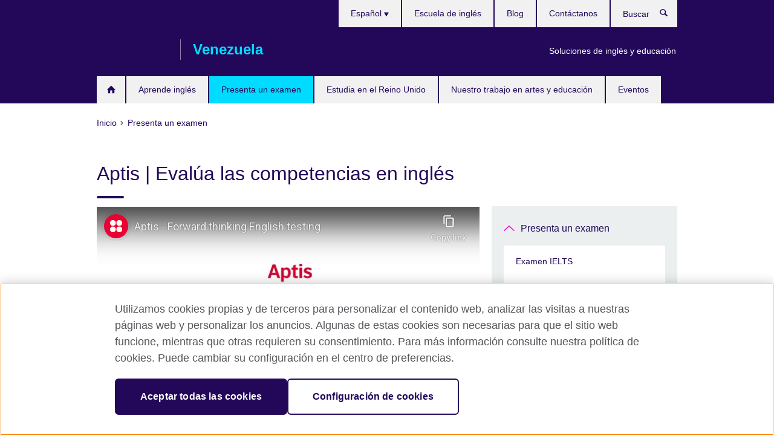

--- FILE ---
content_type: text/html; charset=utf-8
request_url: https://www.britishcouncil.org.ve/examen/aptis
body_size: 10514
content:
<!DOCTYPE html>
<html lang="es"
      dir="ltr"
      class="ltr">
<head>
  <!--[if IE]><![endif]-->
<meta http-equiv="Content-Type" content="text/html; charset=utf-8" />
<script> dataLayer = [{"pageTitle":"Aptis | Eval\u00faa las competencias en ingl\u00e9s","pageCategory":"landing_page"}] </script>
<!-- OneTrust Cookies Consent Notice start -->
    <script>window.dataLayer = window.dataLayer || []; function gtag(){dataLayer.push(arguments);} gtag("set", "developer_id.dNzMyY2", true); gtag("consent", "default", {"analytics_storage": "granted"}); gtag("consent", "default", {"ad_storage": "denied"}); gtag("consent", "default", {"ad_personalization": "denied"}); gtag("consent", "default", {"ad_user_data": "denied"});</script>
	<script src="https://cdn.cookielaw.org/scripttemplates/otSDKStub.js" data-document-language="true"
	type="text/javascript" charset="UTF-8" data-domain-script="3abe3d19-6a6c-4dca-be60-e2fd1589d7df"></script>
	<script type="text/javascript">
	function OptanonWrapper() { }
	</script><!-- OneTrust Cookies Consent Notice end --><!-- Google Tag Manager -->
<script>
  (function (w,d,s,l,i) {
w[l] = w[l]||[];w[l].push({'gtm.start':new Date().getTime(),event:'gtm.js'});var f = d.getElementsByTagName(s)[0],j = d.createElement(s),dl = l != 'dataLayer' ? '&l=' + l : '';j.async = true;j.src = '//www.googletagmanager.com/gtm.js?id=' + i + dl;f.parentNode.insertBefore(j,f);})(window,document,'script','dataLayer','GTM-TQLDX2');
</script>
<!-- End Google Tag Manager -->
<meta name="WT.sp" content="Venezuela;SBU-Exams" />
<link href="https://www.britishcouncil.org.ve/examen/aptis" rel="alternate"  hreflang="x-default" /><link href="https://www.britishcouncil.org.ve/examen/aptis" rel="alternate" hreflang="es-VE" />
<meta property="og:image" content="https://www.britishcouncil.org.ve/sites/default/files/website-ukraine_00118.jpg" />
<link rel="shortcut icon" href="https://www.britishcouncil.org.ve/profiles/solas2/themes/solas_ui/favicon.ico" type="image/vnd.microsoft.icon" />
<meta name="description" content="Elige Aptis para evaluar a más personas con eficiencia y elevar los estándares internacionales en idioma inglés en tu organización." />
<link rel="canonical" href="https://www.britishcouncil.org.ve/examen/aptis" />
<meta name="twitter:dnt" content="on" />
  <title>Aptis | Evalúa las competencias en inglés | British Council</title>
  <meta http-equiv="X-UA-Compatible" content="IE=edge">
  <meta name="HandheldFriendly" content="True">
  <meta name="MobileOptimized" content="320">
  <meta name="viewport" content="width=device-width, initial-scale=1.0">
  <!-- iOS -->
  <link rel="apple-touch-icon" sizes="76x76"
        href="/profiles/solas2/themes/solas_ui/favicons/touch-icon-ipad.png">
  <link rel="apple-touch-icon" sizes="180x180"
        href="/profiles/solas2/themes/solas_ui/favicons/apple-touch-icon.png">
  <!-- Safari -->
  <link rel="mask-icon" color="#23085a"
        href="/profiles/solas2/themes/solas_ui/favicons/safari-pinned-tab.svg">
  <!-- Android -->
  <link rel="shortcut icon" sizes="192x192"
        href="/profiles/solas2/themes/solas_ui/favicons/android-chrome-192x192.png">
  <!-- Microsoft -->
  <meta name="msapplication-TileColor" content="#23085a">
  <meta name="msapplication-config" content="/favicons/browserconfig.xml">
  <meta name="theme-color" content="#ffffff">
  <meta http-equiv="cleartype" content="on">
  <link type="text/css" rel="stylesheet" href="/sites/default/files/advagg_css/css__gUwrWmDSCYDpNT-ZgT90lg3qnBO5bhMRTuszI3FZdGE__NddIO3YqwbFuLJ1SpObv95pgccLJqWX0xe4khRt6KhE__MiBV5I21vMqNT0YIo9JVvcwrzigk0X7NAsGHmAJt8g0.css" media="all" />
<link type="text/css" rel="stylesheet" href="https://sui.britishcouncil.org/2.1.0/css/bc-theme.css" media="all" />
<link type="text/css" rel="stylesheet" href="/sites/default/files/advagg_css/css__hsPZLzddXHYH4_iROeZX0J-C6kPncbXd1yZ6-H2yiiY__YF7TVTwfBV_pym1OoBz9OdGPPKAJV3_4qiQm9viRrO4__MiBV5I21vMqNT0YIo9JVvcwrzigk0X7NAsGHmAJt8g0.css" media="all" />
  <script src="/sites/default/files/advagg_js/js__XKqiBvZcB9K0EtZgl_-1bz5LyPEH_u8ah8XcuScspq8__2YujpmtfV0cviqjpUJ84wujhW7ha_JqiXl85CalCQYI__MiBV5I21vMqNT0YIo9JVvcwrzigk0X7NAsGHmAJt8g0.js"></script>
<script src="/sites/default/files/advagg_js/js__YT6D1B_BKxvm6JCH_t9sZNI5L6yITa_DlU5QcSlOkAU__OXobH7d1IP1o3WABlniIrU_-pcJacVSIPUv9bpD-6pQ__MiBV5I21vMqNT0YIo9JVvcwrzigk0X7NAsGHmAJt8g0.js"></script>
<script src="/sites/default/files/advagg_js/js__M7e6Ey_aUcI73wypDYkhHVl87sFZzDDYq_haqtRJfnE__jCDCpE6OeR7H4TS9az9610UGeYXO0_I5IvdZRsNNrUg__MiBV5I21vMqNT0YIo9JVvcwrzigk0X7NAsGHmAJt8g0.js"></script>
<script src="/sites/default/files/advagg_js/js__hSSchdNPqIePHazAJ1aEcwZ6b5Alzdbc5RPDY6eQH0o__emNtsiUGLQZLkUujh66bvZ0BYbj2iE5wDpWebupmuaA__MiBV5I21vMqNT0YIo9JVvcwrzigk0X7NAsGHmAJt8g0.js"></script>
<script src="/sites/default/files/advagg_js/js__wRlYfEmJm6hjfvuapzq0pNOWP4LXmYMTM_tG7fZ_Bso__BsaKROlqVoH1U-25O4BHSOvj0FOd9mpaW6cDEgy8HfE__MiBV5I21vMqNT0YIo9JVvcwrzigk0X7NAsGHmAJt8g0.js"></script>
<script>
<!--//--><![CDATA[//><!--
jQuery.extend(Drupal.settings, {"basePath":"\/","pathPrefix":"","setHasJsCookie":0,"ajaxPageState":{"theme":"solas_ui","theme_token":"uDRy3onFec52Y7h2r-lakOfUO2fiY-yaFT_GDCjtMj4","css":{"modules\/system\/system.base.css":1,"modules\/field\/theme\/field.css":1,"profiles\/solas2\/modules\/contrib\/gathercontent\/css\/gathercontent_style.css":1,"modules\/node\/node.css":1,"profiles\/solas2\/modules\/contrib\/relation_add\/relation_add.css":1,"profiles\/solas2\/modules\/custom\/webtrends_simple\/webtrends_data_display\/css\/webtrends_data_display.css":1,"profiles\/solas2\/modules\/contrib\/views\/css\/views.css":1,"https:\/\/sui.britishcouncil.org\/2.1.0\/css\/bc-theme.css":1,"profiles\/solas2\/modules\/contrib\/ctools\/css\/ctools.css":1,"profiles\/solas2\/modules\/custom\/solas_admin\/solas_admin_menu\/solas_admin_menu.css":1,"modules\/locale\/locale.css":1,"profiles\/solas2\/themes\/solas_ui\/css\/solas-ui-overrides.css":1,"profiles\/solas2\/themes\/solas_ui\/css\/solas-ui-widgets.css":1,"profiles\/solas2\/themes\/solas_ui\/css\/solas-ui-admin.css":1,"profiles\/solas2\/themes\/solas_ui\/css\/solas-ui-integration.css":1},"js":{"https:\/\/sui.britishcouncil.org\/2.1.0\/scripts\/main.js":1,"profiles\/solas2\/themes\/solas_ui\/js\/init.js":1,"profiles\/solas2\/themes\/solas_ui\/js\/ajax.js":1,"profiles\/solas2\/themes\/solas_ui\/js\/listings.js":1,"profiles\/solas2\/themes\/solas_ui\/js\/filters.js":1,"profiles\/solas2\/themes\/solas_ui\/js\/forms.js":1,"profiles\/solas2\/themes\/solas_ui\/js\/maps.js":1,"profiles\/solas2\/themes\/solas_ui\/js\/bookeo.js":1,"profiles\/solas2\/themes\/solas_ui\/js\/icon-insertion.js":1,"profiles\/solas2\/themes\/solas_ui\/js\/libs\/jquery.validate.min.js":1,"profiles\/solas2\/themes\/solas_ui\/js\/menus.js":1,"profiles\/solas2\/themes\/bootstrap\/js\/bootstrap.js":1,"profiles\/solas2\/modules\/contrib\/jquery_update\/replace\/jquery\/1.8\/jquery.min.js":1,"misc\/jquery-extend-3.4.0.js":1,"misc\/jquery-html-prefilter-3.5.0-backport.js":1,"misc\/jquery.once.js":1,"misc\/drupal.js":1,"misc\/form-single-submit.js":1,"profiles\/solas2\/modules\/contrib\/entityreference\/js\/entityreference.js":1,"profiles\/solas2\/modules\/features\/solas_ct_event\/js\/solas_ct_event.js":1,"profiles\/solas2\/modules\/custom\/solas_field_formatters\/solas_ff_exams_widget\/js\/solas_ff_exams_widget.js":1,"profiles\/solas2\/modules\/custom\/webtrends_simple\/webtrends_data_display\/js\/webtrends_data_display.js":1,"public:\/\/languages\/es_JNquxKFgsvsS9pXL9qZQY6EoBQ_AxK75EyNpnFlTI5Y.js":1,"profiles\/solas2\/modules\/contrib\/field_group\/field_group.js":1}},"better_exposed_filters":{"views":{"solas_news_alerts":{"displays":{"news_alert":{"filters":[]}}},"promos_test_revs":{"displays":{"block":{"filters":[]}}},"promo_sbar_revs":{"displays":{"block":{"filters":[]}}}}},"addSuiIcons":{"accessibility_text":"Opens in a new tab or window."},"isFront":false,"urlIsAjaxTrusted":{"\/search":true},"googleMapsApi":{"key":"AIzaSyCaot_vEl5pGDJ35FbtR19srhUErCdgR9k"},"field_group":{"div":"full","logic":"full","hidden":"media_image_copyright_caption"},"solas_ct_webform":{"serverMaxFileSize":67108864,"currentTheme":"solas_ui"},"password":{"strengthTitle":"Password compliance:"},"type":"setting","bootstrap":{"anchorsFix":"0","anchorsSmoothScrolling":"0","formHasError":1,"popoverEnabled":"0","popoverOptions":{"animation":1,"html":0,"placement":"right","selector":"","trigger":"click","triggerAutoclose":1,"title":"","content":"","delay":0,"container":"body"},"tooltipEnabled":"0","tooltipOptions":{"animation":1,"html":0,"placement":"auto left","selector":"","trigger":"hover focus","delay":0,"container":"body"}}});
//--><!]]>
</script>

<script>(window.BOOMR_mq=window.BOOMR_mq||[]).push(["addVar",{"rua.upush":"false","rua.cpush":"false","rua.upre":"false","rua.cpre":"false","rua.uprl":"false","rua.cprl":"false","rua.cprf":"false","rua.trans":"","rua.cook":"false","rua.ims":"false","rua.ufprl":"false","rua.cfprl":"false","rua.isuxp":"false","rua.texp":"norulematch","rua.ceh":"false","rua.ueh":"false","rua.ieh.st":"0"}]);</script>
                              <script>!function(e){var n="https://s.go-mpulse.net/boomerang/";if("False"=="True")e.BOOMR_config=e.BOOMR_config||{},e.BOOMR_config.PageParams=e.BOOMR_config.PageParams||{},e.BOOMR_config.PageParams.pci=!0,n="https://s2.go-mpulse.net/boomerang/";if(window.BOOMR_API_key="GFYB7-E28QN-UXTEV-T9AT2-PFUUJ",function(){function e(){if(!o){var e=document.createElement("script");e.id="boomr-scr-as",e.src=window.BOOMR.url,e.async=!0,i.parentNode.appendChild(e),o=!0}}function t(e){o=!0;var n,t,a,r,d=document,O=window;if(window.BOOMR.snippetMethod=e?"if":"i",t=function(e,n){var t=d.createElement("script");t.id=n||"boomr-if-as",t.src=window.BOOMR.url,BOOMR_lstart=(new Date).getTime(),e=e||d.body,e.appendChild(t)},!window.addEventListener&&window.attachEvent&&navigator.userAgent.match(/MSIE [67]\./))return window.BOOMR.snippetMethod="s",void t(i.parentNode,"boomr-async");a=document.createElement("IFRAME"),a.src="about:blank",a.title="",a.role="presentation",a.loading="eager",r=(a.frameElement||a).style,r.width=0,r.height=0,r.border=0,r.display="none",i.parentNode.appendChild(a);try{O=a.contentWindow,d=O.document.open()}catch(_){n=document.domain,a.src="javascript:var d=document.open();d.domain='"+n+"';void(0);",O=a.contentWindow,d=O.document.open()}if(n)d._boomrl=function(){this.domain=n,t()},d.write("<bo"+"dy onload='document._boomrl();'>");else if(O._boomrl=function(){t()},O.addEventListener)O.addEventListener("load",O._boomrl,!1);else if(O.attachEvent)O.attachEvent("onload",O._boomrl);d.close()}function a(e){window.BOOMR_onload=e&&e.timeStamp||(new Date).getTime()}if(!window.BOOMR||!window.BOOMR.version&&!window.BOOMR.snippetExecuted){window.BOOMR=window.BOOMR||{},window.BOOMR.snippetStart=(new Date).getTime(),window.BOOMR.snippetExecuted=!0,window.BOOMR.snippetVersion=12,window.BOOMR.url=n+"GFYB7-E28QN-UXTEV-T9AT2-PFUUJ";var i=document.currentScript||document.getElementsByTagName("script")[0],o=!1,r=document.createElement("link");if(r.relList&&"function"==typeof r.relList.supports&&r.relList.supports("preload")&&"as"in r)window.BOOMR.snippetMethod="p",r.href=window.BOOMR.url,r.rel="preload",r.as="script",r.addEventListener("load",e),r.addEventListener("error",function(){t(!0)}),setTimeout(function(){if(!o)t(!0)},3e3),BOOMR_lstart=(new Date).getTime(),i.parentNode.appendChild(r);else t(!1);if(window.addEventListener)window.addEventListener("load",a,!1);else if(window.attachEvent)window.attachEvent("onload",a)}}(),"".length>0)if(e&&"performance"in e&&e.performance&&"function"==typeof e.performance.setResourceTimingBufferSize)e.performance.setResourceTimingBufferSize();!function(){if(BOOMR=e.BOOMR||{},BOOMR.plugins=BOOMR.plugins||{},!BOOMR.plugins.AK){var n=""=="true"?1:0,t="",a="aolh4vixibybc2ltopiq-f-2bad17bd4-clientnsv4-s.akamaihd.net",i="false"=="true"?2:1,o={"ak.v":"39","ak.cp":"35045","ak.ai":parseInt("251977",10),"ak.ol":"0","ak.cr":8,"ak.ipv":4,"ak.proto":"h2","ak.rid":"5fb4bd79","ak.r":42170,"ak.a2":n,"ak.m":"b","ak.n":"essl","ak.bpcip":"3.150.126.0","ak.cport":34516,"ak.gh":"23.52.43.17","ak.quicv":"","ak.tlsv":"tls1.3","ak.0rtt":"","ak.0rtt.ed":"","ak.csrc":"-","ak.acc":"","ak.t":"1769173969","ak.ak":"hOBiQwZUYzCg5VSAfCLimQ==Z3W9vWQpwfPVDSiGIFxdazqI8DMHQCl6MVAWTwRLNTiHAbHr53Y+rofvuLFqJ0rQOKJF5El3IoDzIksXiBRXAWRyDuNT6Nq5zYE8kJSR1f2VMvMSSbQcGeCYLwT1xIX91xEXsC6XXkvleHBtrkvRkhav5P/aJ5I1W4+rvzadeLU3gj1z78qFXauY8+IQTYlHAORbBqwQtnRjESPyxku8t9N5EcIRHHHtLyG7GZQx07yAmQtJ9hW+x6H+yl0gO8PDyxsjy1+Zikb+/fSWHsiYfcHrMKaJjP2sarTgye3Tia/VeXOZ7q4mSC32yV0bmfKmjlwLNBn2qARDBlWM2yg+NPje88qEZnvEMZYpZHW6AWZG+NCuukPyazZIvW5VR2zzyq8CtE37tqQY8ZffiH1GiPv8KuMOhQ86lxvX8WXPn04=","ak.pv":"655","ak.dpoabenc":"","ak.tf":i};if(""!==t)o["ak.ruds"]=t;var r={i:!1,av:function(n){var t="http.initiator";if(n&&(!n[t]||"spa_hard"===n[t]))o["ak.feo"]=void 0!==e.aFeoApplied?1:0,BOOMR.addVar(o)},rv:function(){var e=["ak.bpcip","ak.cport","ak.cr","ak.csrc","ak.gh","ak.ipv","ak.m","ak.n","ak.ol","ak.proto","ak.quicv","ak.tlsv","ak.0rtt","ak.0rtt.ed","ak.r","ak.acc","ak.t","ak.tf"];BOOMR.removeVar(e)}};BOOMR.plugins.AK={akVars:o,akDNSPreFetchDomain:a,init:function(){if(!r.i){var e=BOOMR.subscribe;e("before_beacon",r.av,null,null),e("onbeacon",r.rv,null,null),r.i=!0}return this},is_complete:function(){return!0}}}}()}(window);</script></head>
<body
  class="page-node-2187 node-type-landing-page i18n-es" >
  <!-- Google Tag Manager -->
<noscript>
<iframe src="//www.googletagmanager.com/ns.html?id=GTM-TQLDX2&pageTitle=Aptis%20%7C%20Eval%C3%BAa%20las%20competencias%20en%20ingl%C3%A9s&pageCategory=landing_page" height="0" width="0" style="display:none;visibility:hidden"></iframe>
</noscript>
<!-- End Google Tag Manager -->
  <div id="skip-link">
    <a href="#main-content"
       class="element-invisible element-focusable">Skip to main content</a>
  </div>
<header role="banner" class="navbar bc-navbar-default bc-navbar-has-support-area">
  <div class="container">
    <h2 class="navbar-header">
      <div class="navbar-brand">
                  <a class="bc-brand-logo"
             href="/">British Council</a>
                                          <span class="bc-brand-slogan">Venezuela</span>
              </div>
    </h2>

          <div class="bc-btn-navbar-group" role="group" aria-label="navbar-group">
        <button type="button" class="btn btn-default bc-menu-toggle" data-target=".mega-menu .navbar-nav">
          Menú          <div class="menu-icon">
            <span></span>
            <span></span>
            <span></span>
            <span></span>
          </div>
        </button>
      </div>
    
          <nav role="navigation" class="mega-menu">
                  <ul class="nav navbar-nav bc-primary-nav bc-navbar-nav-has-home-icon"><li class="first leaf"><a href="/" title="">Inicio</a></li>
<li class="expanded"><a href="/ingles" title="">Aprende inglés</a><ul class="dropdown-menu"><li class="first collapsed"><a href="/ingles/ninos" title="">Cursos de inglés para niños y jóvenes</a></li>
<li class="collapsed"><a href="/ingles/adultos" title="">Cursos de inglés para adultos</a></li>
<li class="collapsed"><a href="/ingles/talleres-myclub">myClub- Talleres para mejorar el inglés</a></li>
<li class="collapsed"><a href="/ingles/profesionales">Curso de inglés para profesionales</a></li>
<li class="collapsed"><a href="/ingles/por-que-estudiar">¿Por qué estudiar en el British Council?</a></li>
<li class="leaf"><a href="/ingles/accede-al-portal-de-estudiantes">Accede al portal de estudiantes (myPortal)</a></li>
<li class="leaf"><a href="/ingles/niveles" title="">Niveles de inglés</a></li>
<li class="last leaf"><a href="/ingles/ninos/verano" title="">Cursos de verano</a></li>
</ul></li>
<li class="expanded active-trail active"><a href="/examen" class="active-trail active-trail">Presenta un examen</a><ul class="dropdown-menu"><li class="first collapsed"><a href="/examen/ielts">Examen IELTS</a></li>
<li class="leaf"><a href="/examen/ielts/uk-visas-immigration">Examen IELTS para UK Visas and Immigration</a></li>
<li class="expanded active-trail active"><a href="/examen/aptis" class="active-trail active-trail active-trail active-trail active">Aptis – Evalúa las competencias en inglés</a><ul class="dropdown-menu"><li class="first collapsed"><a href="/examen/aptis/necesidades-evaluacion">Aptis se adapta a tu organización</a></li>
<li class="leaf"><a href="/examen/aptis/por-que-elegir" title="Aptis es utilizado por una variedad de organizaciones como universidades, escuelas y gobiernos en más de 85 países.">¿Por qué elegir Aptis?</a></li>
<li class="leaf"><a href="/examen/aptis/consultoria-evaluacion">Servicio de consultoría de soluciones de evaluación</a></li>
<li class="last collapsed"><a href="/examen/aptis/preparacion">Prepárate para Aptis y conoce su formato</a></li>
</ul></li>
<li class="collapsed"><a href="/examen/profesional-universidad">Exámenes profesionales y universitarios</a></li>
<li class="last collapsed"><a href="/examen/por-que-examen">¿Por qué un examen con el British Council?</a></li>
</ul></li>
<li class="expanded"><a href="/estudiar-reino-unido">Estudia en el Reino Unido</a><ul class="dropdown-menu"><li class="first leaf"><a href="/estudiar-reino-unido/universidad">Asistir a la universidad en Reino Unido</a></li>
<li class="leaf"><a href="/estudiar-reino-unido/aprender-ingles-reino-unido">Aprende inglés en el Reino Unido</a></li>
<li class="last collapsed"><a href="/estudiar-reino-unido/becas-financiacion">Becas y financiamiento</a></li>
</ul></li>
<li class="expanded"><a href="/programas" title="">Nuestro trabajo en artes y educación</a><ul class="dropdown-menu"><li class="first leaf"><a href="/programas/artes/active-citizens-0">Active Citizens</a></li>
<li class="collapsed"><a href="/arquitectura-dise%C3%B1o-y-moda">Arquitectura, Diseño y Moda</a></li>
<li class="leaf"><a href="/programas/artes/culture-connects/deiby-fonseca">La experiencia de Deiby Fonseca con Culture Connects</a></li>
<li class="collapsed"><a href="/programas/artes/artes-escenicas">Artes escénicas</a></li>
<li class="leaf"><a href="/artes-visuales">Artes visuales</a></li>
<li class="collapsed"><a href="/cine">Cine</a></li>
<li class="collapsed"><a href="/formacion-docente">Entrenamiento para profesores</a></li>
<li class="leaf"><a href="/programas/artes/literatura">Literatura</a></li>
<li class="collapsed"><a href="/programas/artes/musica">Música</a></li>
<li class="leaf"><a href="/busca-tu-espacio">Busca tu Espacio</a></li>
<li class="last collapsed"><a href="/programas/we-are-diverse">We are diverse</a></li>
</ul></li>
<li class="last leaf"><a href="/eventos" title="">Eventos</a></li>
</ul>                          <ul class="bc-navbar-support">
                          <li class="hidden-xs hidden-sm">
                <nav>
                  
  <div class="sr-only">Elija su idioma</div>

<ul class="nav navbar-nav bc-navbar-lang-switcher">
  <li class="dropdown">
    <a href="#" class="bc-dropdown-toggle">
      Español      <svg class="bc-svg bc-svg-down-dir" aria-hidden="true">
  <use xlink:href="#icon-down-dir"></use>
</svg>
    </a>
    <div class="item-list"><ul class="dropdown-menu"><li class="list-item-class active first last"><a href="/examen/aptis" class="active">Español</a></li>
</ul></div>  </li>
</ul>
                </nav>
              </li>
                                      <li class="bc-promo-links">
                <ul class="nav navbar-nav"><li class="first last leaf"><a href="/sobre/ingles-educacion-soluciones" title="">Soluciones de inglés y educación</a></li>
</ul>              </li>
                                      <li>
                <ul class="nav navbar-nav"><li class="first leaf"><a href="/ingles/escuela" title="">Escuela de inglés</a></li>
<li class="leaf"><a href="/blog" title="Aprende inglés con nuestro blog">Blog</a></li>
<li class="last leaf"><a href="/sobre/contacto" title="">Contáctanos</a></li>
</ul>              </li>
                                      <li>
                <a data-target=".bc-navbar-search" class="bc-btn-search bc-search-toggle">
                  <svg class="bc-svg bc-svg-search" aria-hidden="true">
  <use xlink:href="#icon-search"></use>
</svg>
                  Show search                </a>
                <div class="bc-navbar-search">
                  

<form action="/search" method="get" id="views-exposed-form-elastic-search-search-blk" accept-charset="UTF-8"><div>
<div class="input-group">
            <label class="sr-only" for="edit-search-api-views-fulltext">
        Buscar      </label>
        <div class="form-item-search-api-views-fulltext form-group">
 <input placeholder="Buscar" class="form-control form-text" type="text" id="edit-search-api-views-fulltext" name="search_api_views_fulltext" value="" size="30" maxlength="128" />
</div>
    <span class="input-group-btn">
    <button type="submit" id="edit-submit-elastic-search" name="" value="Buscar" class="btn btn-primary form-submit form-submit">Buscar</button>
  </span>
</div>
</div></form>                  <a href="#navbar-search-form" class="bc-btn-close bc-search-toggle" data-target=".bc-navbar-search">
                    <svg class="bc-svg bc-svg-cross" aria-hidden="true">
  <use xlink:href="#icon-cross"></use>
</svg>
                    Close search                  </a>
                </div>
              </li>
                                      <li class="hidden-md hidden-lg">
                
  <div class="sr-only">Elija su idioma</div>

<ul class="nav navbar-nav bc-navbar-lang-switcher">
  <li class="dropdown">
    <a href="#" class="bc-dropdown-toggle">
      Español      <svg class="bc-svg bc-svg-down-dir" aria-hidden="true">
  <use xlink:href="#icon-down-dir"></use>
</svg>
    </a>
    <div class="item-list"><ul class="dropdown-menu"><li class="list-item-class active first last"><a href="/examen/aptis" class="active">Español</a></li>
</ul></div>  </li>
</ul>
              </li>
                      </ul>
              </nav>
    
      </div>
</header>


<div class="main-container container">

  
  
        
  
  
      <ol vocab="https://schema.org/" typeof="BreadcrumbList" class="breadcrumb"><li property="itemListElement" typeof="ListItem"><a href="/" property="item" typeof="WebPage"><span property="name">Inicio</span></a><meta property="position" content="1"></li><li property="itemListElement" typeof="ListItem"><a href="/examen" property="item" typeof="WebPage"><span property="name">Presenta un examen</span></a><meta property="position" content="2"></li></ol>  
      <div class="page-header">
      <div class="row">
        <div class="col-xs-12 col-md-8">
                    <h1>Aptis | Evalúa las competencias en inglés</h1>
                  </div>
      </div>
    </div>
  
      <div class="row bc-context-nav">
      <div class="col-xs-12 hidden-md hidden-lg">
        

<div class="bc-btn-secondary-nav-group" role="group" aria-label="navbar-group">
  <button type="button" class="btn btn-default bc-menu-toggle" data-target=".bc-nav-subnav">
    En esta sección    <div class="menu-icon">
      <span></span>
      <span></span>
      <span></span>
      <span></span>
    </div>
  </button>
</div>


<nav class="bc-nav-subnav">
        <div class="bc-nav-title">
    <a href="/examen" class="active-trail active-trail active-trail">Presenta un examen</a>  </div>
    <ul class="nav"><li class="first collapsed menu-mlid-6440"><a href="/examen/ielts">Examen IELTS</a></li>
<li class="leaf menu-mlid-7864"><a href="/examen/ielts/uk-visas-immigration">Examen IELTS para UK Visas and Immigration</a></li>
<li class="expanded active-trail active menu-mlid-4957 active"><a href="/examen/aptis" class="active-trail active-trail active-trail active-trail active-trail active">Aptis – Evalúa las competencias en inglés</a><ul class="nav"><li class="first collapsed menu-mlid-4967"><a href="/examen/aptis/necesidades-evaluacion">Aptis se adapta a tu organización</a></li>
<li class="leaf menu-mlid-5581"><a href="/examen/aptis/por-que-elegir" title="Aptis es utilizado por una variedad de organizaciones como universidades, escuelas y gobiernos en más de 85 países.">¿Por qué elegir Aptis?</a></li>
<li class="leaf menu-mlid-4961"><a href="/examen/aptis/consultoria-evaluacion">Servicio de consultoría de soluciones de evaluación</a></li>
<li class="last collapsed menu-mlid-6755"><a href="/examen/aptis/preparacion">Prepárate para Aptis y conoce su formato</a></li>
</ul></li>
<li class="collapsed menu-mlid-1954"><a href="/examen/profesional-universidad">Exámenes profesionales y universitarios</a></li>
<li class="last collapsed menu-mlid-1957"><a href="/examen/por-que-examen">¿Por qué un examen con el British Council?</a></li>
</ul></nav>
      </div>
    </div>
  
  
  <div class="row">
    
    <section role="main" class="col-xs-12 col-md-8">
      <a id="main-content"></a>

      
            
  


<div>
<!--Field name: field_media-->
  <figure class="bc-item">

<!--Field name: field_video_url-->
  <div class="oembed oembed-video">
    
  
  <span class="oembed-content">
    <iframe width="590" height="332" src="https://www.youtube-nocookie.com/embed/9tn1gKZPYuY?feature=oembed&amp;wmode=opaque" frameborder="0" allow="accelerometer; autoplay; clipboard-write; encrypted-media; gyroscope; picture-in-picture; web-share" referrerpolicy="strict-origin-when-cross-origin" allowfullscreen title="Aptis - Forward thinking English testing" wmode="opaque"></iframe>  </span>
</div>

</figure><!--Field name: body-->
  <div class="bc-body-text"><p class="bc-wysiwyg-panel">Póngase en contacto para averiguar cómo Aptis puede serle útil<br /> <br /><a class="btn btn-primary" href="https://b2b.britishcouncil.org/aptis-all-services-contact-us">Contáctenos</a></p>
<p>Aptis es un producto exclusivamente para empresas, organizaciones e instituciones. Desarrollada por expertos en pruebas de idiomas del British Council, Aptis está respaldada por las últimas investigaciones en evaluación. Proporciona resultados confiables para permitir una mejor toma de decisiones sobre procesos de formación, evaluación comparativa o selección de idiomas.</p>
<p>Aptis cuenta con la confianza de gobiernos y organizaciones en más de 85 países para validar y elevar los estándares del inglés. </p>
<p>Si deseas que tu institución obtenga licencias para medir la suficiencia de inglés de tus empleados o personal <a href="https://b2b.britishcouncil.org/aptis-all-services-contact-us">escribe aquí.</a></p></div>

<!--Field name: field_course_listing_title-->
  <h2>En esta sección</h2>

<!--Field name: field_child_listing_page_managem-->
  <article data-type="listing" data-test-ctname="landing_page" class="bc-list-item-standard">
<a   href="/examen/aptis/necesidades-evaluacion">
      <div class="bc-list-item-media">
              
<!--Field name: field_generic_media-->
  
  
<!--Field name: field_image-->
  <img class="img-responsive bc-landscape lazyload blur-up" width="270" height="152" alt="Averigua qué es Aptis y cómo lo usan las empresas" src="https://www.britishcouncil.org.ve/sites/default/files/styles/bc-landscape-100x56/public/aptis_work.png?itok=n0lY3-Me" data-sizes="auto" data-srcset="https://www.britishcouncil.org.ve/sites/default/files/styles/bc-landscape-270x152/public/aptis_work.png?itok=2djQTHeb 270w, https://www.britishcouncil.org.ve/sites/default/files/styles/bc-landscape-300x169/public/aptis_work.png?itok=wTc9F_Px 300w, https://www.britishcouncil.org.ve/sites/default/files/styles/bc-landscape-630x354/public/aptis_work.png?itok=M2lJUPjX 630w, https://www.britishcouncil.org.ve/sites/default/files/styles/bc-landscape-800x450/public/aptis_work.png?itok=VIMG6ZWO 800w, https://www.britishcouncil.org.ve/sites/default/files/styles/bc-landscape-950x534/public/aptis_work.png?itok=LnWhl6MG 950w, https://www.britishcouncil.org.ve/sites/default/files/styles/bc-landscape-1280x720/public/aptis_work.png?itok=51iaxlzy 1280w, https://www.britishcouncil.org.ve/sites/default/files/styles/bc-landscape-1440x810/public/aptis_work.png?itok=9U4U3MQn 1440w" />
          </div>
  
  <header class="bc-list-item-header">
        <h2 class="bc-list-item-title">
      Aptis se adapta a tu organización          </h2>
      </header>
  <div class="bc-list-item-body">
          <p>Aptis te ayuda a tomar decisiones informadas sobre selección, y desarrollo y capacitación del personal, con respecto a las habilidades en inglés de tus actuales empleados.</p>
          </div>
</a>
</article>  <article data-type="listing" data-test-ctname="landing_page" class="bc-list-item-standard">
<a   href="/examen/aptis/preparacion">
      <div class="bc-list-item-media">
              
<!--Field name: field_generic_media-->
  
  
<!--Field name: field_image-->
  <img class="img-responsive bc-portrait lazyload blur-up" width="270" height="360" alt="Revisa los materiales de praparación para la prueba Aptis" src="https://www.britishcouncil.org.ve/sites/default/files/styles/bc-portrait-100x133/public/aptis_prep_materials.png?itok=af91rZBR" data-sizes="auto" data-srcset="https://www.britishcouncil.org.ve/sites/default/files/styles/bc-portrait-100x133/public/aptis_prep_materials.png?itok=af91rZBR 100w, https://www.britishcouncil.org.ve/sites/default/files/styles/bc-portrait-270x360/public/aptis_prep_materials.png?itok=haYriWal 270w, https://www.britishcouncil.org.ve/sites/default/files/styles/bc-portrait-473x630/public/aptis_prep_materials.png?itok=rSULdVTt 473w, https://www.britishcouncil.org.ve/sites/default/files/styles/bc-portrait-630x840/public/aptis_prep_materials.png?itok=1rcXyhIc 630w, https://www.britishcouncil.org.ve/sites/default/files/styles/bc-portrait-800x1066/public/aptis_prep_materials.png?itok=yQFCVjKV 800w," />
          </div>
  
  <header class="bc-list-item-header">
        <h2 class="bc-list-item-title">
      Prepárate para Aptis y conoce su formato          </h2>
      </header>
  <div class="bc-list-item-body">
          <p>Si vas a presentar el examen Aptis es importante que conozcas el formato, componentes evaluados, asignaciones, entre otros, para que obtengas un resultado óptimo el día de tu examen. </p>
          </div>
</a>
</article>  <article data-type="listing" data-test-ctname="general_info" class="bc-list-item-standard">
<a   href="/examen/aptis/por-que-elegir">
      <div class="bc-list-item-media">
              
<!--Field name: field_generic_media-->
  
  
<!--Field name: field_image-->
  <img class="img-responsive bc-landscape lazyload blur-up" width="270" height="152" alt="Dos personas consultan ventajas de Aptis " src="https://www.britishcouncil.org.ve/sites/default/files/styles/bc-landscape-100x56/public/whychooseaptis.png?itok=Ss3MSCFM" data-sizes="auto" data-srcset="https://www.britishcouncil.org.ve/sites/default/files/styles/bc-landscape-270x152/public/whychooseaptis.png?itok=NLc-NNmP 270w, https://www.britishcouncil.org.ve/sites/default/files/styles/bc-landscape-300x169/public/whychooseaptis.png?itok=k8Np4ta7 300w, https://www.britishcouncil.org.ve/sites/default/files/styles/bc-landscape-630x354/public/whychooseaptis.png?itok=j0QzltmU 630w, https://www.britishcouncil.org.ve/sites/default/files/styles/bc-landscape-800x450/public/whychooseaptis.png?itok=gkmwr5Bq 800w, https://www.britishcouncil.org.ve/sites/default/files/styles/bc-landscape-950x534/public/whychooseaptis.png?itok=6l-E677g 950w, https://www.britishcouncil.org.ve/sites/default/files/styles/bc-landscape-1280x720/public/whychooseaptis.png?itok=A3ZllSFY 1280w, https://www.britishcouncil.org.ve/sites/default/files/styles/bc-landscape-1440x810/public/whychooseaptis.png?itok=Vt_tKNe6 1440w" />
          </div>
  
  <header class="bc-list-item-header">
        <h2 class="bc-list-item-title">
      ¿Por qué elegir Aptis?          </h2>
      </header>
  <div class="bc-list-item-body">
          <p>Si deseas medir las competencias y habilidades en el idioma inglés de tus empleado Aptis ofrece una de las mejores formas, de manera rápida y con un costo razonable</p>
          </div>
</a>
</article>  <article data-type="listing" data-test-ctname="general_info" class="bc-list-item-standard">
<a   href="/examen/aptis/consultoria-evaluacion">
      <div class="bc-list-item-media">
              
<!--Field name: field_generic_summary_image-->
  
  
<!--Field name: field_image-->
  <img class="img-responsive bc-portrait lazyload blur-up" width="270" height="360" alt="Joven revisa los servicios de asesoría que ofrece Aptis " src="https://www.britishcouncil.org.ve/sites/default/files/styles/bc-portrait-100x133/public/ourassessmentexpertise.png?itok=VFO62IsV" data-sizes="auto" data-srcset="https://www.britishcouncil.org.ve/sites/default/files/styles/bc-portrait-100x133/public/ourassessmentexpertise.png?itok=VFO62IsV 100w, https://www.britishcouncil.org.ve/sites/default/files/styles/bc-portrait-270x360/public/ourassessmentexpertise.png?itok=jmStwR2z 270w, https://www.britishcouncil.org.ve/sites/default/files/styles/bc-portrait-473x630/public/ourassessmentexpertise.png?itok=v15lcwna 473w, https://www.britishcouncil.org.ve/sites/default/files/styles/bc-portrait-630x840/public/ourassessmentexpertise.png?itok=XMfXRjHC 630w, https://www.britishcouncil.org.ve/sites/default/files/styles/bc-portrait-800x1066/public/ourassessmentexpertise.png?itok=pXQDkXP2 800w," />
          </div>
  
  <header class="bc-list-item-header">
        <h2 class="bc-list-item-title">
      Servicio de consultoría de soluciones de evaluación          </h2>
      </header>
  <div class="bc-list-item-body">
          <p>La prueba Aptis ofrece una solución de evaluación flexible que satisface las necesidades de tu negocio.</p>
          </div>
</a>
</article>  <article data-type="listing" data-test-ctname="external_page" class="bc-list-item-standard">
<a   href="https://www.britishcouncil.org/exam/aptis/aptis-expertise">
      <div class="bc-list-item-media">
              
<!--Field name: field_generic_summary_image-->
  
  
<!--Field name: field_image-->
  <img class="img-responsive bc-landscape lazyload blur-up" width="300" height="169" alt="Joven consulta web del Grupo de Investigación de evaluación Aptis" src="https://www.britishcouncil.org.ve/sites/default/files/styles/bc-landscape-100x56/public/aptis_research_group_a.png?itok=u4aTXWiN" data-sizes="auto" data-srcset="https://www.britishcouncil.org.ve/sites/default/files/styles/bc-landscape-270x152/public/aptis_research_group_a.png?itok=mKdi2PLR 270w, https://www.britishcouncil.org.ve/sites/default/files/styles/bc-landscape-300x169/public/aptis_research_group_a.png?itok=N4pGoq5t 300w, https://www.britishcouncil.org.ve/sites/default/files/styles/bc-landscape-630x354/public/aptis_research_group_a.png?itok=obuN_hgI 630w, https://www.britishcouncil.org.ve/sites/default/files/styles/bc-landscape-800x450/public/aptis_research_group_a.png?itok=0hqLpFLz 800w, https://www.britishcouncil.org.ve/sites/default/files/styles/bc-landscape-950x534/public/aptis_research_group_a.png?itok=7LZh9W2y 950w, https://www.britishcouncil.org.ve/sites/default/files/styles/bc-landscape-1280x720/public/aptis_research_group_a.png?itok=uz2tABKS 1280w, https://www.britishcouncil.org.ve/sites/default/files/styles/bc-landscape-1440x810/public/aptis_research_group_a.png?itok=e6AyU1Tv 1440w" />
          </div>
  
  <header class="bc-list-item-header">
        <h2 class="bc-list-item-title">
      Grupo de investigación de evaluación          </h2>
      </header>
  <div class="bc-list-item-body">
          <p>Obtén más información sobre el trabajo de investigación y validación detrás de Aptis (Disponible en inglés)</p>
          </div>
</a>
</article></div>
  <aside class="panel panel-highlight"><div class="panel-heading">MÁS INFORMACIÓN</div><div class="panel-body"><p>Contáctanos para obtener información sobre la inscripción o para averiguar más.</p><div class="text-center">
<!--Field name: field_generic_cta_link-->
  <a href="https://b2b.britishcouncil.org/aptis-all-services-contact-us" class="btn btn-primary btn-md">Contáctanos</a></div></div></aside>    </section>

          <section class="col-xs-12 col-md-4 bc-col-sidebar" role="complementary">
        
  

<div class="bc-btn-secondary-nav-group" role="group" aria-label="navbar-group">
  <button type="button" class="btn btn-default bc-menu-toggle" data-target=".bc-nav-subnav">
    En esta sección    <div class="menu-icon">
      <span></span>
      <span></span>
      <span></span>
      <span></span>
    </div>
  </button>
</div>


<nav class="bc-nav-subnav">
        <div class="bc-nav-title">
    <a href="/examen" class="active-trail">Presenta un examen</a>  </div>
    <ul class="nav"><li class="first collapsed menu-mlid-6440"><a href="/examen/ielts">Examen IELTS</a></li>
<li class="leaf menu-mlid-7864"><a href="/examen/ielts/uk-visas-immigration">Examen IELTS para UK Visas and Immigration</a></li>
<li class="expanded active-trail active menu-mlid-4957 active"><a href="/examen/aptis" class="active-trail active-trail active">Aptis – Evalúa las competencias en inglés</a><ul class="nav"><li class="first collapsed menu-mlid-4967"><a href="/examen/aptis/necesidades-evaluacion">Aptis se adapta a tu organización</a></li>
<li class="leaf menu-mlid-5581"><a href="/examen/aptis/por-que-elegir" title="Aptis es utilizado por una variedad de organizaciones como universidades, escuelas y gobiernos en más de 85 países.">¿Por qué elegir Aptis?</a></li>
<li class="leaf menu-mlid-4961"><a href="/examen/aptis/consultoria-evaluacion">Servicio de consultoría de soluciones de evaluación</a></li>
<li class="last collapsed menu-mlid-6755"><a href="/examen/aptis/preparacion">Prepárate para Aptis y conoce su formato</a></li>
</ul></li>
<li class="collapsed menu-mlid-1954"><a href="/examen/profesional-universidad">Exámenes profesionales y universitarios</a></li>
<li class="last collapsed menu-mlid-1957"><a href="/examen/por-que-examen">¿Por qué un examen con el British Council?</a></li>
</ul></nav>





<div class="bg-theme has-padding margin-bottom-20 full-width-xs clearfix sbar-revs">
        
      
  
      <div class="field-content">
<aside class="bc-link-panel-text">
    <a    href="https://b2b.britishcouncil.org/aptis-all-services-contact-us">

    <span class="bc-svg-circle"><svg class="bc-svg bc-svg-mail" aria-hidden="true">
  <use xlink:href="#icon-mail"></use>
</svg>
</span>
    <h2 class="bc-link-panel-text-title">
<!--Field name: title_field-->
  Contacta hoy al equipo de Aptis          </h2>
      </a>
</aside>
</div>  
  
  </div>
      </section>  <!-- /#sidebar-second -->
      </div>

  
  
</div>


<footer class="bc-footer">
  <div class="container">
    <div class="row">

              <div class="col-xs-12 col-md-9 col-lg-9">
                                <nav><ul class="bc-footer-nav"><li class="first expanded"><a href="/sobre">Acerca de nosotros</a><ul><li class="first leaf"><a href="/sobre/nuestra-gente">Sobre nosotros</a></li>
<li class="leaf"><a href="/sobre/historia">Nuestra historia</a></li>
<li class="leaf"><a href="/sobre/empleos">Trabaja con nosotros</a></li>
<li class="leaf"><a href="/sobre/prensa">Oficina de Prensa</a></li>
<li class="leaf"><a href="/sobre/comentarios">Comentarios</a></li>
<li class="leaf"><a href="/sobre/contacto/quejas-comentarios" title="Si desea presentar una queja, conoce cómo hacerlo">Presentar una queja</a></li>
<li class="leaf"><a href="/sobre/equidad-diversidad-e-inclusi%C3%B3n">Equidad, diversidad e inclusión</a></li>
<li class="last leaf"><a href="https://americas.britishcouncil.org/es/proteccion-integral" title="">Protección Integral</a></li>
</ul></li>
<li class="last expanded"><a href="/asociaciones">Únete a nosotros</a><ul><li class="first leaf"><a href="/asociaciones/nuestros-socios">Con quiénes trabajamos</a></li>
<li class="collapsed"><a href="/sobre/ingles-educacion-soluciones">Soluciones de inglés y educación</a></li>
<li class="leaf"><a href="/asociaciones/por-que-asociarse">¿Por qué asociarte con nosotros?</a></li>
<li class="leaf"><a href="/asociaciones/historias-exitos">Historias de éxito</a></li>
<li class="last leaf"><a href="https://www.britishcouncil.org/work/affiliate?country=ve" title="">Affiliate marketing</a></li>
</ul></li>
</ul></nav>
                                      </div>
      
              <div class="col-xs-12 col-md-3 col-lg-3">
                              <div class="h3 bc-social-media-title">Conéctate con nosotros</div><ul class="bc-social-media"><li class="first leaf"><a href="https://www.facebook.com/BritishCouncilVenezuela">Facebook</a></li>
<li class="leaf"><a href="https://twitter.com/veBritish">Twitter</a></li>
<li class="leaf"><a href="https://www.instagram.com/ve.britishcouncil/" title="">Instagram</a></li>
<li class="last leaf"><a href="https://www.tiktok.com/@britishcouncilenglish" title="">TikTok</a></li>
</ul>                  </div>
      
              <div class="col-xs-12 col-md-12 col-lg-12">
          <hr class="bc-footer-main-hr-lg">
                              <ul class="bc-site-links"><li class="first leaf"><a href="http://www.britishcouncil.org/" title="">British Council global</a></li>
<li class="leaf"><a href="/terminos-privacidad" title="">Políticas de privacidad y condiciones de uso</a></li>
<li class="leaf"><a href="/cookies" title="">Cookies</a></li>
<li class="last leaf"><a href="/sitemap" title="">Mapa del sitio</a></li>
</ul>                  </div>
      
    </div><!-- /row -->

          <div class="bc-copyright">
        

<div>&#169; 2026 British Council</div><p>The United Kingdom’s international organisation for cultural relations and educational opportunities.<br />A registered charity: 209131 (England and Wales) SC037733 (Scotland).</p>      </div>
    
  </div>
</footer>
<script defer="defer" src="https://sui.britishcouncil.org/2.1.0/scripts/main.js"></script>
<script src="/sites/default/files/advagg_js/js__edkPe8YHVhDrSNMLE8TvABtIodwPC0x0-SxOTx4ycOY__irHHxZVVEENhvOG8NpxhyoW4QD6BbNNtRz5aDqJ7mQw__MiBV5I21vMqNT0YIo9JVvcwrzigk0X7NAsGHmAJt8g0.js"></script>
</body>
</html>


--- FILE ---
content_type: text/html; charset=utf-8
request_url: https://www.youtube-nocookie.com/embed/9tn1gKZPYuY?feature=oembed&wmode=opaque
body_size: 46134
content:
<!DOCTYPE html><html lang="en" dir="ltr" data-cast-api-enabled="true"><head><meta name="viewport" content="width=device-width, initial-scale=1"><script nonce="rXr4HAD88BKvG8pSMiD9Yw">if ('undefined' == typeof Symbol || 'undefined' == typeof Symbol.iterator) {delete Array.prototype.entries;}</script><style name="www-roboto" nonce="jgJw1BImbLUfwruuKjqJVQ">@font-face{font-family:'Roboto';font-style:normal;font-weight:400;font-stretch:100%;src:url(//fonts.gstatic.com/s/roboto/v48/KFO7CnqEu92Fr1ME7kSn66aGLdTylUAMa3GUBHMdazTgWw.woff2)format('woff2');unicode-range:U+0460-052F,U+1C80-1C8A,U+20B4,U+2DE0-2DFF,U+A640-A69F,U+FE2E-FE2F;}@font-face{font-family:'Roboto';font-style:normal;font-weight:400;font-stretch:100%;src:url(//fonts.gstatic.com/s/roboto/v48/KFO7CnqEu92Fr1ME7kSn66aGLdTylUAMa3iUBHMdazTgWw.woff2)format('woff2');unicode-range:U+0301,U+0400-045F,U+0490-0491,U+04B0-04B1,U+2116;}@font-face{font-family:'Roboto';font-style:normal;font-weight:400;font-stretch:100%;src:url(//fonts.gstatic.com/s/roboto/v48/KFO7CnqEu92Fr1ME7kSn66aGLdTylUAMa3CUBHMdazTgWw.woff2)format('woff2');unicode-range:U+1F00-1FFF;}@font-face{font-family:'Roboto';font-style:normal;font-weight:400;font-stretch:100%;src:url(//fonts.gstatic.com/s/roboto/v48/KFO7CnqEu92Fr1ME7kSn66aGLdTylUAMa3-UBHMdazTgWw.woff2)format('woff2');unicode-range:U+0370-0377,U+037A-037F,U+0384-038A,U+038C,U+038E-03A1,U+03A3-03FF;}@font-face{font-family:'Roboto';font-style:normal;font-weight:400;font-stretch:100%;src:url(//fonts.gstatic.com/s/roboto/v48/KFO7CnqEu92Fr1ME7kSn66aGLdTylUAMawCUBHMdazTgWw.woff2)format('woff2');unicode-range:U+0302-0303,U+0305,U+0307-0308,U+0310,U+0312,U+0315,U+031A,U+0326-0327,U+032C,U+032F-0330,U+0332-0333,U+0338,U+033A,U+0346,U+034D,U+0391-03A1,U+03A3-03A9,U+03B1-03C9,U+03D1,U+03D5-03D6,U+03F0-03F1,U+03F4-03F5,U+2016-2017,U+2034-2038,U+203C,U+2040,U+2043,U+2047,U+2050,U+2057,U+205F,U+2070-2071,U+2074-208E,U+2090-209C,U+20D0-20DC,U+20E1,U+20E5-20EF,U+2100-2112,U+2114-2115,U+2117-2121,U+2123-214F,U+2190,U+2192,U+2194-21AE,U+21B0-21E5,U+21F1-21F2,U+21F4-2211,U+2213-2214,U+2216-22FF,U+2308-230B,U+2310,U+2319,U+231C-2321,U+2336-237A,U+237C,U+2395,U+239B-23B7,U+23D0,U+23DC-23E1,U+2474-2475,U+25AF,U+25B3,U+25B7,U+25BD,U+25C1,U+25CA,U+25CC,U+25FB,U+266D-266F,U+27C0-27FF,U+2900-2AFF,U+2B0E-2B11,U+2B30-2B4C,U+2BFE,U+3030,U+FF5B,U+FF5D,U+1D400-1D7FF,U+1EE00-1EEFF;}@font-face{font-family:'Roboto';font-style:normal;font-weight:400;font-stretch:100%;src:url(//fonts.gstatic.com/s/roboto/v48/KFO7CnqEu92Fr1ME7kSn66aGLdTylUAMaxKUBHMdazTgWw.woff2)format('woff2');unicode-range:U+0001-000C,U+000E-001F,U+007F-009F,U+20DD-20E0,U+20E2-20E4,U+2150-218F,U+2190,U+2192,U+2194-2199,U+21AF,U+21E6-21F0,U+21F3,U+2218-2219,U+2299,U+22C4-22C6,U+2300-243F,U+2440-244A,U+2460-24FF,U+25A0-27BF,U+2800-28FF,U+2921-2922,U+2981,U+29BF,U+29EB,U+2B00-2BFF,U+4DC0-4DFF,U+FFF9-FFFB,U+10140-1018E,U+10190-1019C,U+101A0,U+101D0-101FD,U+102E0-102FB,U+10E60-10E7E,U+1D2C0-1D2D3,U+1D2E0-1D37F,U+1F000-1F0FF,U+1F100-1F1AD,U+1F1E6-1F1FF,U+1F30D-1F30F,U+1F315,U+1F31C,U+1F31E,U+1F320-1F32C,U+1F336,U+1F378,U+1F37D,U+1F382,U+1F393-1F39F,U+1F3A7-1F3A8,U+1F3AC-1F3AF,U+1F3C2,U+1F3C4-1F3C6,U+1F3CA-1F3CE,U+1F3D4-1F3E0,U+1F3ED,U+1F3F1-1F3F3,U+1F3F5-1F3F7,U+1F408,U+1F415,U+1F41F,U+1F426,U+1F43F,U+1F441-1F442,U+1F444,U+1F446-1F449,U+1F44C-1F44E,U+1F453,U+1F46A,U+1F47D,U+1F4A3,U+1F4B0,U+1F4B3,U+1F4B9,U+1F4BB,U+1F4BF,U+1F4C8-1F4CB,U+1F4D6,U+1F4DA,U+1F4DF,U+1F4E3-1F4E6,U+1F4EA-1F4ED,U+1F4F7,U+1F4F9-1F4FB,U+1F4FD-1F4FE,U+1F503,U+1F507-1F50B,U+1F50D,U+1F512-1F513,U+1F53E-1F54A,U+1F54F-1F5FA,U+1F610,U+1F650-1F67F,U+1F687,U+1F68D,U+1F691,U+1F694,U+1F698,U+1F6AD,U+1F6B2,U+1F6B9-1F6BA,U+1F6BC,U+1F6C6-1F6CF,U+1F6D3-1F6D7,U+1F6E0-1F6EA,U+1F6F0-1F6F3,U+1F6F7-1F6FC,U+1F700-1F7FF,U+1F800-1F80B,U+1F810-1F847,U+1F850-1F859,U+1F860-1F887,U+1F890-1F8AD,U+1F8B0-1F8BB,U+1F8C0-1F8C1,U+1F900-1F90B,U+1F93B,U+1F946,U+1F984,U+1F996,U+1F9E9,U+1FA00-1FA6F,U+1FA70-1FA7C,U+1FA80-1FA89,U+1FA8F-1FAC6,U+1FACE-1FADC,U+1FADF-1FAE9,U+1FAF0-1FAF8,U+1FB00-1FBFF;}@font-face{font-family:'Roboto';font-style:normal;font-weight:400;font-stretch:100%;src:url(//fonts.gstatic.com/s/roboto/v48/KFO7CnqEu92Fr1ME7kSn66aGLdTylUAMa3OUBHMdazTgWw.woff2)format('woff2');unicode-range:U+0102-0103,U+0110-0111,U+0128-0129,U+0168-0169,U+01A0-01A1,U+01AF-01B0,U+0300-0301,U+0303-0304,U+0308-0309,U+0323,U+0329,U+1EA0-1EF9,U+20AB;}@font-face{font-family:'Roboto';font-style:normal;font-weight:400;font-stretch:100%;src:url(//fonts.gstatic.com/s/roboto/v48/KFO7CnqEu92Fr1ME7kSn66aGLdTylUAMa3KUBHMdazTgWw.woff2)format('woff2');unicode-range:U+0100-02BA,U+02BD-02C5,U+02C7-02CC,U+02CE-02D7,U+02DD-02FF,U+0304,U+0308,U+0329,U+1D00-1DBF,U+1E00-1E9F,U+1EF2-1EFF,U+2020,U+20A0-20AB,U+20AD-20C0,U+2113,U+2C60-2C7F,U+A720-A7FF;}@font-face{font-family:'Roboto';font-style:normal;font-weight:400;font-stretch:100%;src:url(//fonts.gstatic.com/s/roboto/v48/KFO7CnqEu92Fr1ME7kSn66aGLdTylUAMa3yUBHMdazQ.woff2)format('woff2');unicode-range:U+0000-00FF,U+0131,U+0152-0153,U+02BB-02BC,U+02C6,U+02DA,U+02DC,U+0304,U+0308,U+0329,U+2000-206F,U+20AC,U+2122,U+2191,U+2193,U+2212,U+2215,U+FEFF,U+FFFD;}@font-face{font-family:'Roboto';font-style:normal;font-weight:500;font-stretch:100%;src:url(//fonts.gstatic.com/s/roboto/v48/KFO7CnqEu92Fr1ME7kSn66aGLdTylUAMa3GUBHMdazTgWw.woff2)format('woff2');unicode-range:U+0460-052F,U+1C80-1C8A,U+20B4,U+2DE0-2DFF,U+A640-A69F,U+FE2E-FE2F;}@font-face{font-family:'Roboto';font-style:normal;font-weight:500;font-stretch:100%;src:url(//fonts.gstatic.com/s/roboto/v48/KFO7CnqEu92Fr1ME7kSn66aGLdTylUAMa3iUBHMdazTgWw.woff2)format('woff2');unicode-range:U+0301,U+0400-045F,U+0490-0491,U+04B0-04B1,U+2116;}@font-face{font-family:'Roboto';font-style:normal;font-weight:500;font-stretch:100%;src:url(//fonts.gstatic.com/s/roboto/v48/KFO7CnqEu92Fr1ME7kSn66aGLdTylUAMa3CUBHMdazTgWw.woff2)format('woff2');unicode-range:U+1F00-1FFF;}@font-face{font-family:'Roboto';font-style:normal;font-weight:500;font-stretch:100%;src:url(//fonts.gstatic.com/s/roboto/v48/KFO7CnqEu92Fr1ME7kSn66aGLdTylUAMa3-UBHMdazTgWw.woff2)format('woff2');unicode-range:U+0370-0377,U+037A-037F,U+0384-038A,U+038C,U+038E-03A1,U+03A3-03FF;}@font-face{font-family:'Roboto';font-style:normal;font-weight:500;font-stretch:100%;src:url(//fonts.gstatic.com/s/roboto/v48/KFO7CnqEu92Fr1ME7kSn66aGLdTylUAMawCUBHMdazTgWw.woff2)format('woff2');unicode-range:U+0302-0303,U+0305,U+0307-0308,U+0310,U+0312,U+0315,U+031A,U+0326-0327,U+032C,U+032F-0330,U+0332-0333,U+0338,U+033A,U+0346,U+034D,U+0391-03A1,U+03A3-03A9,U+03B1-03C9,U+03D1,U+03D5-03D6,U+03F0-03F1,U+03F4-03F5,U+2016-2017,U+2034-2038,U+203C,U+2040,U+2043,U+2047,U+2050,U+2057,U+205F,U+2070-2071,U+2074-208E,U+2090-209C,U+20D0-20DC,U+20E1,U+20E5-20EF,U+2100-2112,U+2114-2115,U+2117-2121,U+2123-214F,U+2190,U+2192,U+2194-21AE,U+21B0-21E5,U+21F1-21F2,U+21F4-2211,U+2213-2214,U+2216-22FF,U+2308-230B,U+2310,U+2319,U+231C-2321,U+2336-237A,U+237C,U+2395,U+239B-23B7,U+23D0,U+23DC-23E1,U+2474-2475,U+25AF,U+25B3,U+25B7,U+25BD,U+25C1,U+25CA,U+25CC,U+25FB,U+266D-266F,U+27C0-27FF,U+2900-2AFF,U+2B0E-2B11,U+2B30-2B4C,U+2BFE,U+3030,U+FF5B,U+FF5D,U+1D400-1D7FF,U+1EE00-1EEFF;}@font-face{font-family:'Roboto';font-style:normal;font-weight:500;font-stretch:100%;src:url(//fonts.gstatic.com/s/roboto/v48/KFO7CnqEu92Fr1ME7kSn66aGLdTylUAMaxKUBHMdazTgWw.woff2)format('woff2');unicode-range:U+0001-000C,U+000E-001F,U+007F-009F,U+20DD-20E0,U+20E2-20E4,U+2150-218F,U+2190,U+2192,U+2194-2199,U+21AF,U+21E6-21F0,U+21F3,U+2218-2219,U+2299,U+22C4-22C6,U+2300-243F,U+2440-244A,U+2460-24FF,U+25A0-27BF,U+2800-28FF,U+2921-2922,U+2981,U+29BF,U+29EB,U+2B00-2BFF,U+4DC0-4DFF,U+FFF9-FFFB,U+10140-1018E,U+10190-1019C,U+101A0,U+101D0-101FD,U+102E0-102FB,U+10E60-10E7E,U+1D2C0-1D2D3,U+1D2E0-1D37F,U+1F000-1F0FF,U+1F100-1F1AD,U+1F1E6-1F1FF,U+1F30D-1F30F,U+1F315,U+1F31C,U+1F31E,U+1F320-1F32C,U+1F336,U+1F378,U+1F37D,U+1F382,U+1F393-1F39F,U+1F3A7-1F3A8,U+1F3AC-1F3AF,U+1F3C2,U+1F3C4-1F3C6,U+1F3CA-1F3CE,U+1F3D4-1F3E0,U+1F3ED,U+1F3F1-1F3F3,U+1F3F5-1F3F7,U+1F408,U+1F415,U+1F41F,U+1F426,U+1F43F,U+1F441-1F442,U+1F444,U+1F446-1F449,U+1F44C-1F44E,U+1F453,U+1F46A,U+1F47D,U+1F4A3,U+1F4B0,U+1F4B3,U+1F4B9,U+1F4BB,U+1F4BF,U+1F4C8-1F4CB,U+1F4D6,U+1F4DA,U+1F4DF,U+1F4E3-1F4E6,U+1F4EA-1F4ED,U+1F4F7,U+1F4F9-1F4FB,U+1F4FD-1F4FE,U+1F503,U+1F507-1F50B,U+1F50D,U+1F512-1F513,U+1F53E-1F54A,U+1F54F-1F5FA,U+1F610,U+1F650-1F67F,U+1F687,U+1F68D,U+1F691,U+1F694,U+1F698,U+1F6AD,U+1F6B2,U+1F6B9-1F6BA,U+1F6BC,U+1F6C6-1F6CF,U+1F6D3-1F6D7,U+1F6E0-1F6EA,U+1F6F0-1F6F3,U+1F6F7-1F6FC,U+1F700-1F7FF,U+1F800-1F80B,U+1F810-1F847,U+1F850-1F859,U+1F860-1F887,U+1F890-1F8AD,U+1F8B0-1F8BB,U+1F8C0-1F8C1,U+1F900-1F90B,U+1F93B,U+1F946,U+1F984,U+1F996,U+1F9E9,U+1FA00-1FA6F,U+1FA70-1FA7C,U+1FA80-1FA89,U+1FA8F-1FAC6,U+1FACE-1FADC,U+1FADF-1FAE9,U+1FAF0-1FAF8,U+1FB00-1FBFF;}@font-face{font-family:'Roboto';font-style:normal;font-weight:500;font-stretch:100%;src:url(//fonts.gstatic.com/s/roboto/v48/KFO7CnqEu92Fr1ME7kSn66aGLdTylUAMa3OUBHMdazTgWw.woff2)format('woff2');unicode-range:U+0102-0103,U+0110-0111,U+0128-0129,U+0168-0169,U+01A0-01A1,U+01AF-01B0,U+0300-0301,U+0303-0304,U+0308-0309,U+0323,U+0329,U+1EA0-1EF9,U+20AB;}@font-face{font-family:'Roboto';font-style:normal;font-weight:500;font-stretch:100%;src:url(//fonts.gstatic.com/s/roboto/v48/KFO7CnqEu92Fr1ME7kSn66aGLdTylUAMa3KUBHMdazTgWw.woff2)format('woff2');unicode-range:U+0100-02BA,U+02BD-02C5,U+02C7-02CC,U+02CE-02D7,U+02DD-02FF,U+0304,U+0308,U+0329,U+1D00-1DBF,U+1E00-1E9F,U+1EF2-1EFF,U+2020,U+20A0-20AB,U+20AD-20C0,U+2113,U+2C60-2C7F,U+A720-A7FF;}@font-face{font-family:'Roboto';font-style:normal;font-weight:500;font-stretch:100%;src:url(//fonts.gstatic.com/s/roboto/v48/KFO7CnqEu92Fr1ME7kSn66aGLdTylUAMa3yUBHMdazQ.woff2)format('woff2');unicode-range:U+0000-00FF,U+0131,U+0152-0153,U+02BB-02BC,U+02C6,U+02DA,U+02DC,U+0304,U+0308,U+0329,U+2000-206F,U+20AC,U+2122,U+2191,U+2193,U+2212,U+2215,U+FEFF,U+FFFD;}</style><script name="www-roboto" nonce="rXr4HAD88BKvG8pSMiD9Yw">if (document.fonts && document.fonts.load) {document.fonts.load("400 10pt Roboto", "E"); document.fonts.load("500 10pt Roboto", "E");}</script><link rel="stylesheet" href="/s/player/c9168c90/www-player.css" name="www-player" nonce="jgJw1BImbLUfwruuKjqJVQ"><style nonce="jgJw1BImbLUfwruuKjqJVQ">html {overflow: hidden;}body {font: 12px Roboto, Arial, sans-serif; background-color: #000; color: #fff; height: 100%; width: 100%; overflow: hidden; position: absolute; margin: 0; padding: 0;}#player {width: 100%; height: 100%;}h1 {text-align: center; color: #fff;}h3 {margin-top: 6px; margin-bottom: 3px;}.player-unavailable {position: absolute; top: 0; left: 0; right: 0; bottom: 0; padding: 25px; font-size: 13px; background: url(/img/meh7.png) 50% 65% no-repeat;}.player-unavailable .message {text-align: left; margin: 0 -5px 15px; padding: 0 5px 14px; border-bottom: 1px solid #888; font-size: 19px; font-weight: normal;}.player-unavailable a {color: #167ac6; text-decoration: none;}</style><script nonce="rXr4HAD88BKvG8pSMiD9Yw">var ytcsi={gt:function(n){n=(n||"")+"data_";return ytcsi[n]||(ytcsi[n]={tick:{},info:{},gel:{preLoggedGelInfos:[]}})},now:window.performance&&window.performance.timing&&window.performance.now&&window.performance.timing.navigationStart?function(){return window.performance.timing.navigationStart+window.performance.now()}:function(){return(new Date).getTime()},tick:function(l,t,n){var ticks=ytcsi.gt(n).tick;var v=t||ytcsi.now();if(ticks[l]){ticks["_"+l]=ticks["_"+l]||[ticks[l]];ticks["_"+l].push(v)}ticks[l]=
v},info:function(k,v,n){ytcsi.gt(n).info[k]=v},infoGel:function(p,n){ytcsi.gt(n).gel.preLoggedGelInfos.push(p)},setStart:function(t,n){ytcsi.tick("_start",t,n)}};
(function(w,d){function isGecko(){if(!w.navigator)return false;try{if(w.navigator.userAgentData&&w.navigator.userAgentData.brands&&w.navigator.userAgentData.brands.length){var brands=w.navigator.userAgentData.brands;var i=0;for(;i<brands.length;i++)if(brands[i]&&brands[i].brand==="Firefox")return true;return false}}catch(e){setTimeout(function(){throw e;})}if(!w.navigator.userAgent)return false;var ua=w.navigator.userAgent;return ua.indexOf("Gecko")>0&&ua.toLowerCase().indexOf("webkit")<0&&ua.indexOf("Edge")<
0&&ua.indexOf("Trident")<0&&ua.indexOf("MSIE")<0}ytcsi.setStart(w.performance?w.performance.timing.responseStart:null);var isPrerender=(d.visibilityState||d.webkitVisibilityState)=="prerender";var vName=!d.visibilityState&&d.webkitVisibilityState?"webkitvisibilitychange":"visibilitychange";if(isPrerender){var startTick=function(){ytcsi.setStart();d.removeEventListener(vName,startTick)};d.addEventListener(vName,startTick,false)}if(d.addEventListener)d.addEventListener(vName,function(){ytcsi.tick("vc")},
false);if(isGecko()){var isHidden=(d.visibilityState||d.webkitVisibilityState)=="hidden";if(isHidden)ytcsi.tick("vc")}var slt=function(el,t){setTimeout(function(){var n=ytcsi.now();el.loadTime=n;if(el.slt)el.slt()},t)};w.__ytRIL=function(el){if(!el.getAttribute("data-thumb"))if(w.requestAnimationFrame)w.requestAnimationFrame(function(){slt(el,0)});else slt(el,16)}})(window,document);
</script><script nonce="rXr4HAD88BKvG8pSMiD9Yw">var ytcfg={d:function(){return window.yt&&yt.config_||ytcfg.data_||(ytcfg.data_={})},get:function(k,o){return k in ytcfg.d()?ytcfg.d()[k]:o},set:function(){var a=arguments;if(a.length>1)ytcfg.d()[a[0]]=a[1];else{var k;for(k in a[0])ytcfg.d()[k]=a[0][k]}}};
ytcfg.set({"CLIENT_CANARY_STATE":"none","DEVICE":"cbr\u003dChrome\u0026cbrand\u003dapple\u0026cbrver\u003d131.0.0.0\u0026ceng\u003dWebKit\u0026cengver\u003d537.36\u0026cos\u003dMacintosh\u0026cosver\u003d10_15_7\u0026cplatform\u003dDESKTOP","EVENT_ID":"13NzafmXLrGS_tcP4OaR0AU","EXPERIMENT_FLAGS":{"ab_det_apb_b":true,"ab_det_apm":true,"ab_det_el_h":true,"ab_det_em_inj":true,"ab_l_sig_st":true,"ab_l_sig_st_e":true,"action_companion_center_align_description":true,"allow_skip_networkless":true,"always_send_and_write":true,"att_web_record_metrics":true,"attmusi":true,"c3_enable_button_impression_logging":true,"c3_watch_page_component":true,"cancel_pending_navs":true,"clean_up_manual_attribution_header":true,"config_age_report_killswitch":true,"cow_optimize_idom_compat":true,"csi_on_gel":true,"delhi_mweb_colorful_sd":true,"delhi_mweb_colorful_sd_v2":true,"deprecate_pair_servlet_enabled":true,"desktop_sparkles_light_cta_button":true,"disable_cached_masthead_data":true,"disable_child_node_auto_formatted_strings":true,"disable_log_to_visitor_layer":true,"disable_pacf_logging_for_memory_limited_tv":true,"embeds_enable_eid_enforcement_for_youtube":true,"embeds_enable_info_panel_dismissal":true,"embeds_enable_pfp_always_unbranded":true,"embeds_muted_autoplay_sound_fix":true,"embeds_serve_es6_client":true,"embeds_web_nwl_disable_nocookie":true,"embeds_web_updated_shorts_definition_fix":true,"enable_active_view_display_ad_renderer_web_home":true,"enable_ad_disclosure_banner_a11y_fix":true,"enable_client_sli_logging":true,"enable_client_streamz_web":true,"enable_client_ve_spec":true,"enable_cloud_save_error_popup_after_retry":true,"enable_dai_sdf_h5_preroll":true,"enable_datasync_id_header_in_web_vss_pings":true,"enable_default_mono_cta_migration_web_client":true,"enable_docked_chat_messages":true,"enable_entity_store_from_dependency_injection":true,"enable_inline_muted_playback_on_web_search":true,"enable_inline_muted_playback_on_web_search_for_vdc":true,"enable_inline_muted_playback_on_web_search_for_vdcb":true,"enable_is_mini_app_page_active_bugfix":true,"enable_logging_first_user_action_after_game_ready":true,"enable_ltc_param_fetch_from_innertube":true,"enable_masthead_mweb_padding_fix":true,"enable_menu_renderer_button_in_mweb_hclr":true,"enable_mini_app_command_handler_mweb_fix":true,"enable_mini_guide_downloads_item":true,"enable_mixed_direction_formatted_strings":true,"enable_mweb_new_caption_language_picker":true,"enable_names_handles_account_switcher":true,"enable_network_request_logging_on_game_events":true,"enable_new_paid_product_placement":true,"enable_open_in_new_tab_icon_for_short_dr_for_desktop_search":true,"enable_open_yt_content":true,"enable_origin_query_parameter_bugfix":true,"enable_pause_ads_on_ytv_html5":true,"enable_payments_purchase_manager":true,"enable_pdp_icon_prefetch":true,"enable_pl_r_si_fa":true,"enable_place_pivot_url":true,"enable_pv_screen_modern_text":true,"enable_removing_navbar_title_on_hashtag_page_mweb":true,"enable_rta_manager":true,"enable_sdf_companion_h5":true,"enable_sdf_dai_h5_midroll":true,"enable_sdf_h5_endemic_mid_post_roll":true,"enable_sdf_on_h5_unplugged_vod_midroll":true,"enable_sdf_shorts_player_bytes_h5":true,"enable_sending_unwrapped_game_audio_as_serialized_metadata":true,"enable_sfv_effect_pivot_url":true,"enable_shorts_new_carousel":true,"enable_skip_ad_guidance_prompt":true,"enable_skippable_ads_for_unplugged_ad_pod":true,"enable_smearing_expansion_dai":true,"enable_time_out_messages":true,"enable_timeline_view_modern_transcript_fe":true,"enable_video_display_compact_button_group_for_desktop_search":true,"enable_web_delhi_icons":true,"enable_web_home_top_landscape_image_layout_level_click":true,"enable_web_tiered_gel":true,"enable_window_constrained_buy_flow_dialog":true,"enable_wiz_queue_effect_and_on_init_initial_runs":true,"enable_ypc_spinners":true,"enable_yt_ata_iframe_authuser":true,"export_networkless_options":true,"export_player_version_to_ytconfig":true,"fill_single_video_with_notify_to_lasr":true,"fix_ad_miniplayer_controls_rendering":true,"fix_ads_tracking_for_swf_config_deprecation_mweb":true,"h5_companion_enable_adcpn_macro_substitution_for_click_pings":true,"h5_inplayer_enable_adcpn_macro_substitution_for_click_pings":true,"h5_reset_cache_and_filter_before_update_masthead":true,"hide_channel_creation_title_for_mweb":true,"high_ccv_client_side_caching_h5":true,"html5_log_trigger_events_with_debug_data":true,"html5_ssdai_enable_media_end_cue_range":true,"il_attach_cache_limit":true,"il_use_view_model_logging_context":true,"is_browser_support_for_webcam_streaming":true,"json_condensed_response":true,"kev_adb_pg":true,"kevlar_gel_error_routing":true,"kevlar_watch_cinematics":true,"live_chat_enable_controller_extraction":true,"live_chat_enable_rta_manager":true,"log_click_with_layer_from_element_in_command_handler":true,"mdx_enable_privacy_disclosure_ui":true,"mdx_load_cast_api_bootstrap_script":true,"medium_progress_bar_modification":true,"migrate_remaining_web_ad_badges_to_innertube":true,"mobile_account_menu_refresh":true,"mweb_account_linking_noapp":true,"mweb_after_render_to_scheduler":true,"mweb_allow_modern_search_suggest_behavior":true,"mweb_animated_actions":true,"mweb_app_upsell_button_direct_to_app":true,"mweb_c3_enable_adaptive_signals":true,"mweb_c3_library_page_enable_recent_shelf":true,"mweb_c3_remove_web_navigation_endpoint_data":true,"mweb_c3_use_canonical_from_player_response":true,"mweb_cinematic_watch":true,"mweb_command_handler":true,"mweb_delay_watch_initial_data":true,"mweb_disable_searchbar_scroll":true,"mweb_enable_fine_scrubbing_for_recs":true,"mweb_enable_keto_batch_player_fullscreen":true,"mweb_enable_keto_batch_player_progress_bar":true,"mweb_enable_keto_batch_player_tooltips":true,"mweb_enable_lockup_view_model_for_ucp":true,"mweb_enable_more_drawer":true,"mweb_enable_optional_fullscreen_landscape_locking":true,"mweb_enable_overlay_touch_manager":true,"mweb_enable_premium_carve_out_fix":true,"mweb_enable_refresh_detection":true,"mweb_enable_search_imp":true,"mweb_enable_sequence_signal":true,"mweb_enable_shorts_pivot_button":true,"mweb_enable_shorts_video_preload":true,"mweb_enable_skippables_on_jio_phone":true,"mweb_enable_two_line_title_on_shorts":true,"mweb_enable_varispeed_controller":true,"mweb_enable_watch_feed_infinite_scroll":true,"mweb_enable_wrapped_unplugged_pause_membership_dialog_renderer":true,"mweb_fix_monitor_visibility_after_render":true,"mweb_force_ios_fallback_to_native_control":true,"mweb_fp_auto_fullscreen":true,"mweb_fullscreen_controls":true,"mweb_fullscreen_controls_action_buttons":true,"mweb_fullscreen_watch_system":true,"mweb_home_reactive_shorts":true,"mweb_innertube_search_command":true,"mweb_kaios_enable_autoplay_switch_view_model":true,"mweb_lang_in_html":true,"mweb_like_button_synced_with_entities":true,"mweb_logo_use_home_page_ve":true,"mweb_native_control_in_faux_fullscreen_shared":true,"mweb_player_control_on_hover":true,"mweb_player_delhi_dtts":true,"mweb_player_settings_use_bottom_sheet":true,"mweb_player_show_previous_next_buttons_in_playlist":true,"mweb_player_skip_no_op_state_changes":true,"mweb_player_user_select_none":true,"mweb_playlist_engagement_panel":true,"mweb_progress_bar_seek_on_mouse_click":true,"mweb_pull_2_full":true,"mweb_pull_2_full_enable_touch_handlers":true,"mweb_schedule_warm_watch_response":true,"mweb_searchbox_legacy_navigation":true,"mweb_see_fewer_shorts":true,"mweb_shorts_comments_panel_id_change":true,"mweb_shorts_early_continuation":true,"mweb_show_ios_smart_banner":true,"mweb_show_sign_in_button_from_header":true,"mweb_use_server_url_on_startup":true,"mweb_watch_captions_enable_auto_translate":true,"mweb_watch_captions_set_default_size":true,"mweb_watch_stop_scheduler_on_player_response":true,"mweb_watchfeed_big_thumbnails":true,"mweb_yt_searchbox":true,"networkless_logging":true,"no_client_ve_attach_unless_shown":true,"pageid_as_header_web":true,"playback_settings_use_switch_menu":true,"player_controls_autonav_fix":true,"player_controls_skip_double_signal_update":true,"polymer_bad_build_labels":true,"polymer_verifiy_app_state":true,"qoe_send_and_write":true,"remove_chevron_from_ad_disclosure_banner_h5":true,"remove_masthead_channel_banner_on_refresh":true,"remove_slot_id_exited_trigger_for_dai_in_player_slot_expire":true,"replace_client_url_parsing_with_server_signal":true,"service_worker_enabled":true,"service_worker_push_enabled":true,"service_worker_push_home_page_prompt":true,"service_worker_push_watch_page_prompt":true,"shell_load_gcf":true,"shorten_initial_gel_batch_timeout":true,"should_use_yt_voice_endpoint_in_kaios":true,"smarter_ve_dedupping":true,"speedmaster_no_seek":true,"stop_handling_click_for_non_rendering_overlay_layout":true,"suppress_error_204_logging":true,"synced_panel_scrolling_controller":true,"use_event_time_ms_header":true,"use_fifo_for_networkless":true,"use_request_time_ms_header":true,"use_session_based_sampling":true,"use_thumbnail_overlay_time_status_renderer_for_live_badge":true,"vss_final_ping_send_and_write":true,"vss_playback_use_send_and_write":true,"web_adaptive_repeat_ase":true,"web_always_load_chat_support":true,"web_animated_like":true,"web_api_url":true,"web_attributed_string_deep_equal_bugfix":true,"web_autonav_allow_off_by_default":true,"web_button_vm_refactor_disabled":true,"web_c3_log_app_init_finish":true,"web_csi_action_sampling_enabled":true,"web_dedupe_ve_grafting":true,"web_disable_backdrop_filter":true,"web_enable_ab_rsp_cl":true,"web_enable_course_icon_update":true,"web_enable_error_204":true,"web_fix_segmented_like_dislike_undefined":true,"web_gcf_hashes_innertube":true,"web_gel_timeout_cap":true,"web_metadata_carousel_elref_bugfix":true,"web_parent_target_for_sheets":true,"web_persist_server_autonav_state_on_client":true,"web_playback_associated_log_ctt":true,"web_playback_associated_ve":true,"web_prefetch_preload_video":true,"web_progress_bar_draggable":true,"web_resizable_advertiser_banner_on_masthead_safari_fix":true,"web_shorts_just_watched_on_channel_and_pivot_study":true,"web_shorts_just_watched_overlay":true,"web_update_panel_visibility_logging_fix":true,"web_video_attribute_view_model_a11y_fix":true,"web_watch_controls_state_signals":true,"web_wiz_attributed_string":true,"webfe_mweb_watch_microdata":true,"webfe_watch_shorts_canonical_url_fix":true,"webpo_exit_on_net_err":true,"wiz_diff_overwritable":true,"woffle_used_state_report":true,"wpo_gel_strz":true,"H5_async_logging_delay_ms":30000.0,"attention_logging_scroll_throttle":500.0,"autoplay_pause_by_lact_sampling_fraction":0.0,"cinematic_watch_effect_opacity":0.4,"log_window_onerror_fraction":0.1,"speedmaster_playback_rate":2.0,"tv_pacf_logging_sample_rate":0.01,"web_attention_logging_scroll_throttle":500.0,"web_load_prediction_threshold":0.1,"web_navigation_prediction_threshold":0.1,"web_pbj_log_warning_rate":0.0,"web_system_health_fraction":0.01,"ytidb_transaction_ended_event_rate_limit":0.02,"active_time_update_interval_ms":10000,"att_init_delay":500,"autoplay_pause_by_lact_sec":0,"botguard_async_snapshot_timeout_ms":3000,"check_navigator_accuracy_timeout_ms":0,"cinematic_watch_css_filter_blur_strength":40,"cinematic_watch_fade_out_duration":500,"close_webview_delay_ms":100,"cloud_save_game_data_rate_limit_ms":3000,"compression_disable_point":10,"custom_active_view_tos_timeout_ms":3600000,"embeds_widget_poll_interval_ms":0,"gel_min_batch_size":3,"gel_queue_timeout_max_ms":60000,"get_async_timeout_ms":60000,"hide_cta_for_home_web_video_ads_animate_in_time":2,"html5_byterate_soft_cap":0,"initial_gel_batch_timeout":2000,"max_body_size_to_compress":500000,"max_prefetch_window_sec_for_livestream_optimization":10,"min_prefetch_offset_sec_for_livestream_optimization":20,"mini_app_container_iframe_src_update_delay_ms":0,"multiple_preview_news_duration_time":11000,"mweb_c3_toast_duration_ms":5000,"mweb_deep_link_fallback_timeout_ms":10000,"mweb_delay_response_received_actions":100,"mweb_fp_dpad_rate_limit_ms":0,"mweb_fp_dpad_watch_title_clamp_lines":0,"mweb_history_manager_cache_size":100,"mweb_ios_fullscreen_playback_transition_delay_ms":500,"mweb_ios_fullscreen_system_pause_epilson_ms":0,"mweb_override_response_store_expiration_ms":0,"mweb_shorts_early_continuation_trigger_threshold":4,"mweb_w2w_max_age_seconds":0,"mweb_watch_captions_default_size":2,"neon_dark_launch_gradient_count":0,"network_polling_interval":30000,"play_click_interval_ms":30000,"play_ping_interval_ms":10000,"prefetch_comments_ms_after_video":0,"send_config_hash_timer":0,"service_worker_push_logged_out_prompt_watches":-1,"service_worker_push_prompt_cap":-1,"service_worker_push_prompt_delay_microseconds":3888000000000,"slow_compressions_before_abandon_count":4,"speedmaster_cancellation_movement_dp":10,"speedmaster_touch_activation_ms":500,"web_attention_logging_throttle":500,"web_foreground_heartbeat_interval_ms":28000,"web_gel_debounce_ms":10000,"web_logging_max_batch":100,"web_max_tracing_events":50,"web_tracing_session_replay":0,"wil_icon_max_concurrent_fetches":9999,"ytidb_remake_db_retries":3,"ytidb_reopen_db_retries":3,"WebClientReleaseProcessCritical__youtube_embeds_client_version_override":"","WebClientReleaseProcessCritical__youtube_embeds_web_client_version_override":"","WebClientReleaseProcessCritical__youtube_mweb_client_version_override":"","debug_forced_internalcountrycode":"","embeds_web_synth_ch_headers_banned_urls_regex":"","enable_web_media_service":"DISABLED","il_payload_scraping":"","live_chat_unicode_emoji_json_url":"https://www.gstatic.com/youtube/img/emojis/emojis-svg-9.json","mweb_deep_link_feature_tag_suffix":"11268432","mweb_enable_shorts_innertube_player_prefetch_trigger":"NONE","mweb_fp_dpad":"home,search,browse,channel,create_channel,experiments,settings,trending,oops,404,paid_memberships,sponsorship,premium,shorts","mweb_fp_dpad_linear_navigation":"","mweb_fp_dpad_linear_navigation_visitor":"","mweb_fp_dpad_visitor":"","mweb_preload_video_by_player_vars":"","place_pivot_triggering_container_alternate":"","place_pivot_triggering_counterfactual_container_alternate":"","service_worker_push_force_notification_prompt_tag":"1","service_worker_scope":"/","suggest_exp_str":"","web_client_version_override":"","kevlar_command_handler_command_banlist":[],"mini_app_ids_without_game_ready":["UgkxHHtsak1SC8mRGHMZewc4HzeAY3yhPPmJ","Ugkx7OgzFqE6z_5Mtf4YsotGfQNII1DF_RBm"],"web_op_signal_type_banlist":[],"web_tracing_enabled_spans":["event","command"]},"GAPI_HINT_PARAMS":"m;/_/scs/abc-static/_/js/k\u003dgapi.gapi.en.FZb77tO2YW4.O/d\u003d1/rs\u003dAHpOoo8lqavmo6ayfVxZovyDiP6g3TOVSQ/m\u003d__features__","GAPI_HOST":"https://apis.google.com","GAPI_LOCALE":"en_US","GL":"US","HL":"en","HTML_DIR":"ltr","HTML_LANG":"en","INNERTUBE_API_KEY":"AIzaSyAO_FJ2SlqU8Q4STEHLGCilw_Y9_11qcW8","INNERTUBE_API_VERSION":"v1","INNERTUBE_CLIENT_NAME":"WEB_EMBEDDED_PLAYER","INNERTUBE_CLIENT_VERSION":"1.20260122.01.00","INNERTUBE_CONTEXT":{"client":{"hl":"en","gl":"US","remoteHost":"3.150.126.85","deviceMake":"Apple","deviceModel":"","visitorData":"[base64]%3D%3D","userAgent":"Mozilla/5.0 (Macintosh; Intel Mac OS X 10_15_7) AppleWebKit/537.36 (KHTML, like Gecko) Chrome/131.0.0.0 Safari/537.36; ClaudeBot/1.0; +claudebot@anthropic.com),gzip(gfe)","clientName":"WEB_EMBEDDED_PLAYER","clientVersion":"1.20260122.01.00","osName":"Macintosh","osVersion":"10_15_7","originalUrl":"https://www.youtube-nocookie.com/embed/9tn1gKZPYuY?feature\u003doembed\u0026wmode\u003dopaque","platform":"DESKTOP","clientFormFactor":"UNKNOWN_FORM_FACTOR","configInfo":{"appInstallData":"[base64]%3D"},"browserName":"Chrome","browserVersion":"131.0.0.0","acceptHeader":"text/html,application/xhtml+xml,application/xml;q\u003d0.9,image/webp,image/apng,*/*;q\u003d0.8,application/signed-exchange;v\u003db3;q\u003d0.9","deviceExperimentId":"ChxOelU1T0RVME5ETTJNemc0T1RNek5EWXlNdz09ENfnzcsGGNfnzcsG","rolloutToken":"CKz34Ibd4omkpgEQrev70t6hkgMYrev70t6hkgM%3D"},"user":{"lockedSafetyMode":false},"request":{"useSsl":true},"clickTracking":{"clickTrackingParams":"IhMIud/70t6hkgMVMYn/BB1gcwRaMgZvZW1iZWQ\u003d"},"thirdParty":{"embeddedPlayerContext":{"embeddedPlayerEncryptedContext":"AD5ZzFS7GoS7TGNaX84e-mzOQLLMlxGirqfrmHmhUQwP0QgPRt-u4Ata4BJxYFj0XaajbpVFX__O5FS6LvmmC0WI0tkjuIqzFrZyD7PLrwJo0UoD5yX7UJ4jm05nrWOgo0b0fdMTkw6pHk8i","ancestorOriginsSupported":false}}},"INNERTUBE_CONTEXT_CLIENT_NAME":56,"INNERTUBE_CONTEXT_CLIENT_VERSION":"1.20260122.01.00","INNERTUBE_CONTEXT_GL":"US","INNERTUBE_CONTEXT_HL":"en","LATEST_ECATCHER_SERVICE_TRACKING_PARAMS":{"client.name":"WEB_EMBEDDED_PLAYER","client.jsfeat":"2021"},"LOGGED_IN":false,"PAGE_BUILD_LABEL":"youtube.embeds.web_20260122_01_RC00","PAGE_CL":859451063,"SERVER_NAME":"WebFE","VISITOR_DATA":"[base64]%3D%3D","WEB_PLAYER_CONTEXT_CONFIGS":{"WEB_PLAYER_CONTEXT_CONFIG_ID_EMBEDDED_PLAYER":{"rootElementId":"movie_player","jsUrl":"/s/player/c9168c90/player_ias.vflset/en_US/base.js","cssUrl":"/s/player/c9168c90/www-player.css","contextId":"WEB_PLAYER_CONTEXT_CONFIG_ID_EMBEDDED_PLAYER","eventLabel":"embedded","contentRegion":"US","hl":"en_US","hostLanguage":"en","innertubeApiKey":"AIzaSyAO_FJ2SlqU8Q4STEHLGCilw_Y9_11qcW8","innertubeApiVersion":"v1","innertubeContextClientVersion":"1.20260122.01.00","device":{"brand":"apple","model":"","browser":"Chrome","browserVersion":"131.0.0.0","os":"Macintosh","osVersion":"10_15_7","platform":"DESKTOP","interfaceName":"WEB_EMBEDDED_PLAYER","interfaceVersion":"1.20260122.01.00"},"serializedExperimentIds":"24004644,51010235,51063643,51098299,51204329,51222973,51340662,51349914,51353393,51366423,51389629,51404808,51404810,51489568,51490331,51500051,51505436,51530495,51534669,51560386,51565116,51566373,51578633,51583568,51583821,51585555,51586115,51605258,51605395,51609829,51611457,51615067,51620866,51621065,51622845,51631300,51632249,51637029,51638932,51647793,51648336,51656216,51672162,51678132,51681662,51683502,51684302,51684306,51690474,51691028,51691589,51693511,51696107,51696619,51697032,51700777,51705183,51711227,51711298,51712601,51713237,51714463,51719410,51719628,51724107,51732102,51735449,51738919,51740812,51742830,51742877,51744563,51747795,51751854","serializedExperimentFlags":"H5_async_logging_delay_ms\u003d30000.0\u0026PlayerWeb__h5_enable_advisory_rating_restrictions\u003dtrue\u0026a11y_h5_associate_survey_question\u003dtrue\u0026ab_det_apb_b\u003dtrue\u0026ab_det_apm\u003dtrue\u0026ab_det_el_h\u003dtrue\u0026ab_det_em_inj\u003dtrue\u0026ab_l_sig_st\u003dtrue\u0026ab_l_sig_st_e\u003dtrue\u0026action_companion_center_align_description\u003dtrue\u0026ad_pod_disable_companion_persist_ads_quality\u003dtrue\u0026add_stmp_logs_for_voice_boost\u003dtrue\u0026allow_autohide_on_paused_videos\u003dtrue\u0026allow_drm_override\u003dtrue\u0026allow_live_autoplay\u003dtrue\u0026allow_poltergust_autoplay\u003dtrue\u0026allow_skip_networkless\u003dtrue\u0026allow_vp9_1080p_mq_enc\u003dtrue\u0026always_cache_redirect_endpoint\u003dtrue\u0026always_send_and_write\u003dtrue\u0026annotation_module_vast_cards_load_logging_fraction\u003d0.0\u0026assign_drm_family_by_format\u003dtrue\u0026att_web_record_metrics\u003dtrue\u0026attention_logging_scroll_throttle\u003d500.0\u0026attmusi\u003dtrue\u0026autoplay_time\u003d10000\u0026autoplay_time_for_fullscreen\u003d-1\u0026autoplay_time_for_music_content\u003d-1\u0026bg_vm_reinit_threshold\u003d7200000\u0026blocked_packages_for_sps\u003d[]\u0026botguard_async_snapshot_timeout_ms\u003d3000\u0026captions_url_add_ei\u003dtrue\u0026check_navigator_accuracy_timeout_ms\u003d0\u0026clean_up_manual_attribution_header\u003dtrue\u0026compression_disable_point\u003d10\u0026cow_optimize_idom_compat\u003dtrue\u0026csi_on_gel\u003dtrue\u0026custom_active_view_tos_timeout_ms\u003d3600000\u0026dash_manifest_version\u003d5\u0026debug_bandaid_hostname\u003d\u0026debug_bandaid_port\u003d0\u0026debug_sherlog_username\u003d\u0026delhi_modern_player_default_thumbnail_percentage\u003d0.0\u0026delhi_modern_player_faster_autohide_delay_ms\u003d2000\u0026delhi_modern_player_pause_thumbnail_percentage\u003d0.6\u0026delhi_modern_web_player_blending_mode\u003d\u0026delhi_modern_web_player_disable_frosted_glass\u003dtrue\u0026delhi_modern_web_player_horizontal_volume_controls\u003dtrue\u0026delhi_modern_web_player_lhs_volume_controls\u003dtrue\u0026delhi_modern_web_player_responsive_compact_controls_threshold\u003d0\u0026deprecate_22\u003dtrue\u0026deprecate_delay_ping\u003dtrue\u0026deprecate_pair_servlet_enabled\u003dtrue\u0026desktop_sparkles_light_cta_button\u003dtrue\u0026disable_av1_setting\u003dtrue\u0026disable_branding_context\u003dtrue\u0026disable_cached_masthead_data\u003dtrue\u0026disable_channel_id_check_for_suspended_channels\u003dtrue\u0026disable_child_node_auto_formatted_strings\u003dtrue\u0026disable_lifa_for_supex_users\u003dtrue\u0026disable_log_to_visitor_layer\u003dtrue\u0026disable_mdx_connection_in_mdx_module_for_music_web\u003dtrue\u0026disable_pacf_logging_for_memory_limited_tv\u003dtrue\u0026disable_reduced_fullscreen_autoplay_countdown_for_minors\u003dtrue\u0026disable_reel_item_watch_format_filtering\u003dtrue\u0026disable_threegpp_progressive_formats\u003dtrue\u0026disable_touch_events_on_skip_button\u003dtrue\u0026edge_encryption_fill_primary_key_version\u003dtrue\u0026embeds_enable_info_panel_dismissal\u003dtrue\u0026embeds_enable_move_set_center_crop_to_public\u003dtrue\u0026embeds_enable_per_video_embed_config\u003dtrue\u0026embeds_enable_pfp_always_unbranded\u003dtrue\u0026embeds_web_lite_mode\u003d1\u0026embeds_web_nwl_disable_nocookie\u003dtrue\u0026embeds_web_synth_ch_headers_banned_urls_regex\u003d\u0026enable_active_view_display_ad_renderer_web_home\u003dtrue\u0026enable_active_view_lr_shorts_video\u003dtrue\u0026enable_active_view_web_shorts_video\u003dtrue\u0026enable_ad_cpn_macro_substitution_for_click_pings\u003dtrue\u0026enable_ad_disclosure_banner_a11y_fix\u003dtrue\u0026enable_app_promo_endcap_eml_on_tablet\u003dtrue\u0026enable_batched_cross_device_pings_in_gel_fanout\u003dtrue\u0026enable_cast_for_web_unplugged\u003dtrue\u0026enable_cast_on_music_web\u003dtrue\u0026enable_cipher_for_manifest_urls\u003dtrue\u0026enable_cleanup_masthead_autoplay_hack_fix\u003dtrue\u0026enable_client_page_id_header_for_first_party_pings\u003dtrue\u0026enable_client_sli_logging\u003dtrue\u0026enable_client_ve_spec\u003dtrue\u0026enable_cta_banner_on_unplugged_lr\u003dtrue\u0026enable_custom_playhead_parsing\u003dtrue\u0026enable_dai_sdf_h5_preroll\u003dtrue\u0026enable_datasync_id_header_in_web_vss_pings\u003dtrue\u0026enable_default_mono_cta_migration_web_client\u003dtrue\u0026enable_dsa_ad_badge_for_action_endcap_on_android\u003dtrue\u0026enable_dsa_ad_badge_for_action_endcap_on_ios\u003dtrue\u0026enable_entity_store_from_dependency_injection\u003dtrue\u0026enable_error_corrections_infocard_web_client\u003dtrue\u0026enable_error_corrections_infocards_icon_web\u003dtrue\u0026enable_inline_muted_playback_on_web_search\u003dtrue\u0026enable_inline_muted_playback_on_web_search_for_vdc\u003dtrue\u0026enable_inline_muted_playback_on_web_search_for_vdcb\u003dtrue\u0026enable_kabuki_comments_on_shorts\u003ddisabled\u0026enable_ltc_param_fetch_from_innertube\u003dtrue\u0026enable_mixed_direction_formatted_strings\u003dtrue\u0026enable_modern_skip_button_on_web\u003dtrue\u0026enable_new_paid_product_placement\u003dtrue\u0026enable_open_in_new_tab_icon_for_short_dr_for_desktop_search\u003dtrue\u0026enable_out_of_stock_text_all_surfaces\u003dtrue\u0026enable_paid_content_overlay_bugfix\u003dtrue\u0026enable_pause_ads_on_ytv_html5\u003dtrue\u0026enable_pl_r_si_fa\u003dtrue\u0026enable_policy_based_hqa_filter_in_watch_server\u003dtrue\u0026enable_progres_commands_lr_feeds\u003dtrue\u0026enable_publishing_region_param_in_sus\u003dtrue\u0026enable_pv_screen_modern_text\u003dtrue\u0026enable_rpr_token_on_ltl_lookup\u003dtrue\u0026enable_sdf_companion_h5\u003dtrue\u0026enable_sdf_dai_h5_midroll\u003dtrue\u0026enable_sdf_h5_endemic_mid_post_roll\u003dtrue\u0026enable_sdf_on_h5_unplugged_vod_midroll\u003dtrue\u0026enable_sdf_shorts_player_bytes_h5\u003dtrue\u0026enable_server_driven_abr\u003dtrue\u0026enable_server_driven_abr_for_backgroundable\u003dtrue\u0026enable_server_driven_abr_url_generation\u003dtrue\u0026enable_server_driven_readahead\u003dtrue\u0026enable_skip_ad_guidance_prompt\u003dtrue\u0026enable_skip_to_next_messaging\u003dtrue\u0026enable_skippable_ads_for_unplugged_ad_pod\u003dtrue\u0026enable_smart_skip_player_controls_shown_on_web\u003dtrue\u0026enable_smart_skip_player_controls_shown_on_web_increased_triggering_sensitivity\u003dtrue\u0026enable_smart_skip_speedmaster_on_web\u003dtrue\u0026enable_smearing_expansion_dai\u003dtrue\u0026enable_split_screen_ad_baseline_experience_endemic_live_h5\u003dtrue\u0026enable_to_call_playready_backend_directly\u003dtrue\u0026enable_unified_action_endcap_on_web\u003dtrue\u0026enable_video_display_compact_button_group_for_desktop_search\u003dtrue\u0026enable_voice_boost_feature\u003dtrue\u0026enable_vp9_appletv5_on_server\u003dtrue\u0026enable_watch_server_rejected_formats_logging\u003dtrue\u0026enable_web_delhi_icons\u003dtrue\u0026enable_web_home_top_landscape_image_layout_level_click\u003dtrue\u0026enable_web_media_session_metadata_fix\u003dtrue\u0026enable_web_premium_varispeed_upsell\u003dtrue\u0026enable_web_tiered_gel\u003dtrue\u0026enable_wiz_queue_effect_and_on_init_initial_runs\u003dtrue\u0026enable_yt_ata_iframe_authuser\u003dtrue\u0026enable_ytv_csdai_vp9\u003dtrue\u0026export_networkless_options\u003dtrue\u0026export_player_version_to_ytconfig\u003dtrue\u0026fill_live_request_config_in_ustreamer_config\u003dtrue\u0026fill_single_video_with_notify_to_lasr\u003dtrue\u0026filter_vb_without_non_vb_equivalents\u003dtrue\u0026filter_vp9_for_live_dai\u003dtrue\u0026fix_ad_miniplayer_controls_rendering\u003dtrue\u0026fix_ads_tracking_for_swf_config_deprecation_mweb\u003dtrue\u0026fix_h5_toggle_button_a11y\u003dtrue\u0026fix_survey_color_contrast_on_destop\u003dtrue\u0026fix_toggle_button_role_for_ad_components\u003dtrue\u0026fresca_polling_delay_override\u003d0\u0026gab_return_sabr_ssdai_config\u003dtrue\u0026gel_min_batch_size\u003d3\u0026gel_queue_timeout_max_ms\u003d60000\u0026gvi_channel_client_screen\u003dtrue\u0026h5_companion_enable_adcpn_macro_substitution_for_click_pings\u003dtrue\u0026h5_enable_ad_mbs\u003dtrue\u0026h5_inplayer_enable_adcpn_macro_substitution_for_click_pings\u003dtrue\u0026h5_reset_cache_and_filter_before_update_masthead\u003dtrue\u0026heatseeker_decoration_threshold\u003d0.0\u0026hfr_dropped_framerate_fallback_threshold\u003d0\u0026hide_cta_for_home_web_video_ads_animate_in_time\u003d2\u0026high_ccv_client_side_caching_h5\u003dtrue\u0026hls_use_new_codecs_string_api\u003dtrue\u0026html5_ad_timeout_ms\u003d0\u0026html5_adaptation_step_count\u003d0\u0026html5_ads_preroll_lock_timeout_delay_ms\u003d15000\u0026html5_allow_multiview_tile_preload\u003dtrue\u0026html5_allow_video_keyframe_without_audio\u003dtrue\u0026html5_apply_min_failures\u003dtrue\u0026html5_apply_start_time_within_ads_for_ssdai_transitions\u003dtrue\u0026html5_atr_disable_force_fallback\u003dtrue\u0026html5_att_playback_timeout_ms\u003d30000\u0026html5_attach_num_random_bytes_to_bandaid\u003d0\u0026html5_attach_po_token_to_bandaid\u003dtrue\u0026html5_autonav_cap_idle_secs\u003d0\u0026html5_autonav_quality_cap\u003d720\u0026html5_autoplay_default_quality_cap\u003d0\u0026html5_auxiliary_estimate_weight\u003d0.0\u0026html5_av1_ordinal_cap\u003d0\u0026html5_bandaid_attach_content_po_token\u003dtrue\u0026html5_block_pip_safari_delay\u003d0\u0026html5_bypass_contention_secs\u003d0.0\u0026html5_byterate_soft_cap\u003d0\u0026html5_check_for_idle_network_interval_ms\u003d-1\u0026html5_chipset_soft_cap\u003d8192\u0026html5_consume_all_buffered_bytes_one_poll\u003dtrue\u0026html5_continuous_goodput_probe_interval_ms\u003d0\u0026html5_d6de4_cloud_project_number\u003d868618676952\u0026html5_d6de4_defer_timeout_ms\u003d0\u0026html5_debug_data_log_probability\u003d0.0\u0026html5_decode_to_texture_cap\u003dtrue\u0026html5_default_ad_gain\u003d0.5\u0026html5_default_av1_threshold\u003d0\u0026html5_default_quality_cap\u003d0\u0026html5_defer_fetch_att_ms\u003d0\u0026html5_delayed_retry_count\u003d1\u0026html5_delayed_retry_delay_ms\u003d5000\u0026html5_deprecate_adaptive_formats_string\u003dtrue\u0026html5_deprecate_adservice\u003dtrue\u0026html5_deprecate_manifestful_fallback\u003dtrue\u0026html5_deprecate_video_tag_pool\u003dtrue\u0026html5_desktop_vr180_allow_panning\u003dtrue\u0026html5_df_downgrade_thresh\u003d0.6\u0026html5_disable_loop_range_for_shorts_ads\u003dtrue\u0026html5_disable_move_pssh_to_moov\u003dtrue\u0026html5_disable_non_contiguous\u003dtrue\u0026html5_disable_ustreamer_constraint_for_sabr\u003dtrue\u0026html5_disable_web_safari_dai\u003dtrue\u0026html5_displayed_frame_rate_downgrade_threshold\u003d45\u0026html5_drm_byterate_soft_cap\u003d0\u0026html5_drm_check_all_key_error_states\u003dtrue\u0026html5_drm_cpi_license_key\u003dtrue\u0026html5_drm_live_byterate_soft_cap\u003d0\u0026html5_early_media_for_sharper_shorts\u003dtrue\u0026html5_enable_ac3\u003dtrue\u0026html5_enable_audio_track_stickiness\u003dtrue\u0026html5_enable_audio_track_stickiness_phase_two\u003dtrue\u0026html5_enable_caption_changes_for_mosaic\u003dtrue\u0026html5_enable_composite_embargo\u003dtrue\u0026html5_enable_d6de4\u003dtrue\u0026html5_enable_d6de4_cold_start_and_error\u003dtrue\u0026html5_enable_d6de4_idle_priority_job\u003dtrue\u0026html5_enable_drc\u003dtrue\u0026html5_enable_drc_toggle_api\u003dtrue\u0026html5_enable_eac3\u003dtrue\u0026html5_enable_embedded_player_visibility_signals\u003dtrue\u0026html5_enable_oduc\u003dtrue\u0026html5_enable_sabr_from_watch_server\u003dtrue\u0026html5_enable_sabr_host_fallback\u003dtrue\u0026html5_enable_server_driven_request_cancellation\u003dtrue\u0026html5_enable_sps_retry_backoff_metadata_requests\u003dtrue\u0026html5_enable_ssdai_transition_with_only_enter_cuerange\u003dtrue\u0026html5_enable_triggering_cuepoint_for_slot\u003dtrue\u0026html5_enable_tvos_dash\u003dtrue\u0026html5_enable_tvos_encrypted_vp9\u003dtrue\u0026html5_enable_widevine_for_alc\u003dtrue\u0026html5_enable_widevine_for_fast_linear\u003dtrue\u0026html5_encourage_array_coalescing\u003dtrue\u0026html5_fill_default_mosaic_audio_track_id\u003dtrue\u0026html5_fix_multi_audio_offline_playback\u003dtrue\u0026html5_fixed_media_duration_for_request\u003d0\u0026html5_force_sabr_from_watch_server_for_dfss\u003dtrue\u0026html5_forward_click_tracking_params_on_reload\u003dtrue\u0026html5_gapless_ad_autoplay_on_video_to_ad_only\u003dtrue\u0026html5_gapless_ended_transition_buffer_ms\u003d200\u0026html5_gapless_handoff_close_end_long_rebuffer_cfl\u003dtrue\u0026html5_gapless_handoff_close_end_long_rebuffer_delay_ms\u003d0\u0026html5_gapless_loop_seek_offset_in_milli\u003d0\u0026html5_gapless_slow_seek_cfl\u003dtrue\u0026html5_gapless_slow_seek_delay_ms\u003d0\u0026html5_gapless_slow_start_delay_ms\u003d0\u0026html5_generate_content_po_token\u003dtrue\u0026html5_generate_session_po_token\u003dtrue\u0026html5_gl_fps_threshold\u003d0\u0026html5_hard_cap_max_vertical_resolution_for_shorts\u003d0\u0026html5_hdcp_probing_stream_url\u003d\u0026html5_head_miss_secs\u003d0.0\u0026html5_hfr_quality_cap\u003d0\u0026html5_high_res_logging_percent\u003d0.01\u0026html5_hopeless_secs\u003d0\u0026html5_huli_ssdai_use_playback_state\u003dtrue\u0026html5_idle_rate_limit_ms\u003d0\u0026html5_ignore_sabrseek_during_adskip\u003dtrue\u0026html5_innertube_heartbeats_for_fairplay\u003dtrue\u0026html5_innertube_heartbeats_for_playready\u003dtrue\u0026html5_innertube_heartbeats_for_widevine\u003dtrue\u0026html5_jumbo_mobile_subsegment_readahead_target\u003d3.0\u0026html5_jumbo_ull_nonstreaming_mffa_ms\u003d4000\u0026html5_jumbo_ull_subsegment_readahead_target\u003d1.3\u0026html5_kabuki_drm_live_51_default_off\u003dtrue\u0026html5_license_constraint_delay\u003d5000\u0026html5_live_abr_head_miss_fraction\u003d0.0\u0026html5_live_abr_repredict_fraction\u003d0.0\u0026html5_live_chunk_readahead_proxima_override\u003d0\u0026html5_live_low_latency_bandwidth_window\u003d0.0\u0026html5_live_normal_latency_bandwidth_window\u003d0.0\u0026html5_live_quality_cap\u003d0\u0026html5_live_ultra_low_latency_bandwidth_window\u003d0.0\u0026html5_liveness_drift_chunk_override\u003d0\u0026html5_liveness_drift_proxima_override\u003d0\u0026html5_log_audio_abr\u003dtrue\u0026html5_log_experiment_id_from_player_response_to_ctmp\u003d\u0026html5_log_first_ssdai_requests_killswitch\u003dtrue\u0026html5_log_rebuffer_events\u003d5\u0026html5_log_trigger_events_with_debug_data\u003dtrue\u0026html5_log_vss_extra_lr_cparams_freq\u003d\u0026html5_long_rebuffer_jiggle_cmt_delay_ms\u003d0\u0026html5_long_rebuffer_threshold_ms\u003d30000\u0026html5_manifestless_unplugged\u003dtrue\u0026html5_manifestless_vp9_otf\u003dtrue\u0026html5_max_buffer_health_for_downgrade_prop\u003d0.0\u0026html5_max_buffer_health_for_downgrade_secs\u003d0.0\u0026html5_max_byterate\u003d0\u0026html5_max_discontinuity_rewrite_count\u003d0\u0026html5_max_drift_per_track_secs\u003d0.0\u0026html5_max_headm_for_streaming_xhr\u003d0\u0026html5_max_live_dvr_window_plus_margin_secs\u003d46800.0\u0026html5_max_quality_sel_upgrade\u003d0\u0026html5_max_redirect_response_length\u003d8192\u0026html5_max_selectable_quality_ordinal\u003d0\u0026html5_max_vertical_resolution\u003d0\u0026html5_maximum_readahead_seconds\u003d0.0\u0026html5_media_fullscreen\u003dtrue\u0026html5_media_time_weight_prop\u003d0.0\u0026html5_min_failures_to_delay_retry\u003d3\u0026html5_min_media_duration_for_append_prop\u003d0.0\u0026html5_min_media_duration_for_cabr_slice\u003d0.01\u0026html5_min_playback_advance_for_steady_state_secs\u003d0\u0026html5_min_quality_ordinal\u003d0\u0026html5_min_readbehind_cap_secs\u003d60\u0026html5_min_readbehind_secs\u003d0\u0026html5_min_seconds_between_format_selections\u003d0.0\u0026html5_min_selectable_quality_ordinal\u003d0\u0026html5_min_startup_buffered_media_duration_for_live_secs\u003d0.0\u0026html5_min_startup_buffered_media_duration_secs\u003d1.2\u0026html5_min_startup_duration_live_secs\u003d0.25\u0026html5_min_underrun_buffered_pre_steady_state_ms\u003d0\u0026html5_min_upgrade_health_secs\u003d0.0\u0026html5_minimum_readahead_seconds\u003d0.0\u0026html5_mock_content_binding_for_session_token\u003d\u0026html5_move_disable_airplay\u003dtrue\u0026html5_no_placeholder_rollbacks\u003dtrue\u0026html5_non_onesie_attach_po_token\u003dtrue\u0026html5_offline_download_timeout_retry_limit\u003d4\u0026html5_offline_failure_retry_limit\u003d2\u0026html5_offline_playback_position_sync\u003dtrue\u0026html5_offline_prevent_redownload_downloaded_video\u003dtrue\u0026html5_onesie_check_timeout\u003dtrue\u0026html5_onesie_defer_content_loader_ms\u003d0\u0026html5_onesie_live_ttl_secs\u003d8\u0026html5_onesie_prewarm_interval_ms\u003d0\u0026html5_onesie_prewarm_max_lact_ms\u003d0\u0026html5_onesie_redirector_timeout_ms\u003d0\u0026html5_onesie_use_signed_onesie_ustreamer_config\u003dtrue\u0026html5_override_micro_discontinuities_threshold_ms\u003d-1\u0026html5_paced_poll_min_health_ms\u003d0\u0026html5_paced_poll_ms\u003d0\u0026html5_pause_on_nonforeground_platform_errors\u003dtrue\u0026html5_peak_shave\u003dtrue\u0026html5_perf_cap_override_sticky\u003dtrue\u0026html5_performance_cap_floor\u003d360\u0026html5_perserve_av1_perf_cap\u003dtrue\u0026html5_picture_in_picture_logging_onresize_ratio\u003d0.0\u0026html5_platform_max_buffer_health_oversend_duration_secs\u003d0.0\u0026html5_platform_minimum_readahead_seconds\u003d0.0\u0026html5_platform_whitelisted_for_frame_accurate_seeks\u003dtrue\u0026html5_player_att_initial_delay_ms\u003d3000\u0026html5_player_att_retry_delay_ms\u003d1500\u0026html5_player_autonav_logging\u003dtrue\u0026html5_player_dynamic_bottom_gradient\u003dtrue\u0026html5_player_min_build_cl\u003d-1\u0026html5_player_preload_ad_fix\u003dtrue\u0026html5_post_interrupt_readahead\u003d20\u0026html5_prefer_language_over_codec\u003dtrue\u0026html5_prefer_server_bwe3\u003dtrue\u0026html5_preload_wait_time_secs\u003d0.0\u0026html5_probe_primary_delay_base_ms\u003d0\u0026html5_process_all_encrypted_events\u003dtrue\u0026html5_publish_all_cuepoints\u003dtrue\u0026html5_qoe_proto_mock_length\u003d0\u0026html5_query_sw_secure_crypto_for_android\u003dtrue\u0026html5_random_playback_cap\u003d0\u0026html5_record_is_offline_on_playback_attempt_start\u003dtrue\u0026html5_record_ump_timing\u003dtrue\u0026html5_reload_by_kabuki_app\u003dtrue\u0026html5_remove_command_triggered_companions\u003dtrue\u0026html5_remove_not_servable_check_killswitch\u003dtrue\u0026html5_report_fatal_drm_restricted_error_killswitch\u003dtrue\u0026html5_report_slow_ads_as_error\u003dtrue\u0026html5_repredict_interval_ms\u003d0\u0026html5_request_only_hdr_or_sdr_keys\u003dtrue\u0026html5_request_size_max_kb\u003d0\u0026html5_request_size_min_kb\u003d0\u0026html5_reseek_after_time_jump_cfl\u003dtrue\u0026html5_reseek_after_time_jump_delay_ms\u003d0\u0026html5_resource_bad_status_delay_scaling\u003d1.5\u0026html5_restrict_streaming_xhr_on_sqless_requests\u003dtrue\u0026html5_retry_downloads_for_expiration\u003dtrue\u0026html5_retry_on_drm_key_error\u003dtrue\u0026html5_retry_on_drm_unavailable\u003dtrue\u0026html5_retry_quota_exceeded_via_seek\u003dtrue\u0026html5_return_playback_if_already_preloaded\u003dtrue\u0026html5_sabr_enable_server_xtag_selection\u003dtrue\u0026html5_sabr_force_max_network_interruption_duration_ms\u003d0\u0026html5_sabr_ignore_skipad_before_completion\u003dtrue\u0026html5_sabr_live_timing\u003dtrue\u0026html5_sabr_log_server_xtag_selection_onesie_mismatch\u003dtrue\u0026html5_sabr_min_media_bytes_factor_to_append_for_stream\u003d0.0\u0026html5_sabr_non_streaming_xhr_soft_cap\u003d0\u0026html5_sabr_non_streaming_xhr_vod_request_cancellation_timeout_ms\u003d0\u0026html5_sabr_report_partial_segment_estimated_duration\u003dtrue\u0026html5_sabr_report_request_cancellation_info\u003dtrue\u0026html5_sabr_request_limit_per_period\u003d20\u0026html5_sabr_request_limit_per_period_for_low_latency\u003d50\u0026html5_sabr_request_limit_per_period_for_ultra_low_latency\u003d20\u0026html5_sabr_skip_client_audio_init_selection\u003dtrue\u0026html5_sabr_unused_bloat_size_bytes\u003d0\u0026html5_samsung_kant_limit_max_bitrate\u003d0\u0026html5_seek_jiggle_cmt_delay_ms\u003d8000\u0026html5_seek_new_elem_delay_ms\u003d12000\u0026html5_seek_new_elem_shorts_delay_ms\u003d2000\u0026html5_seek_new_media_element_shorts_reuse_cfl\u003dtrue\u0026html5_seek_new_media_element_shorts_reuse_delay_ms\u003d0\u0026html5_seek_new_media_source_shorts_reuse_cfl\u003dtrue\u0026html5_seek_new_media_source_shorts_reuse_delay_ms\u003d0\u0026html5_seek_set_cmt_delay_ms\u003d2000\u0026html5_seek_timeout_delay_ms\u003d20000\u0026html5_server_stitched_dai_decorated_url_retry_limit\u003d5\u0026html5_session_po_token_interval_time_ms\u003d900000\u0026html5_set_video_id_as_expected_content_binding\u003dtrue\u0026html5_shorts_gapless_ad_slow_start_cfl\u003dtrue\u0026html5_shorts_gapless_ad_slow_start_delay_ms\u003d0\u0026html5_shorts_gapless_next_buffer_in_seconds\u003d0\u0026html5_shorts_gapless_no_gllat\u003dtrue\u0026html5_shorts_gapless_slow_start_delay_ms\u003d0\u0026html5_show_drc_toggle\u003dtrue\u0026html5_simplified_backup_timeout_sabr_live\u003dtrue\u0026html5_skip_empty_po_token\u003dtrue\u0026html5_skip_slow_ad_delay_ms\u003d15000\u0026html5_slow_start_no_media_source_delay_ms\u003d0\u0026html5_slow_start_timeout_delay_ms\u003d20000\u0026html5_ssdai_enable_media_end_cue_range\u003dtrue\u0026html5_ssdai_enable_new_seek_logic\u003dtrue\u0026html5_ssdai_failure_retry_limit\u003d0\u0026html5_ssdai_log_missing_ad_config_reason\u003dtrue\u0026html5_stall_factor\u003d0.0\u0026html5_sticky_duration_mos\u003d0\u0026html5_store_xhr_headers_readable\u003dtrue\u0026html5_streaming_resilience\u003dtrue\u0026html5_streaming_xhr_time_based_consolidation_ms\u003d-1\u0026html5_subsegment_readahead_load_speed_check_interval\u003d0.5\u0026html5_subsegment_readahead_min_buffer_health_secs\u003d0.25\u0026html5_subsegment_readahead_min_buffer_health_secs_on_timeout\u003d0.1\u0026html5_subsegment_readahead_min_load_speed\u003d1.5\u0026html5_subsegment_readahead_seek_latency_fudge\u003d0.5\u0026html5_subsegment_readahead_target_buffer_health_secs\u003d0.5\u0026html5_subsegment_readahead_timeout_secs\u003d2.0\u0026html5_track_overshoot\u003dtrue\u0026html5_transfer_processing_logs_interval\u003d1000\u0026html5_ugc_live_audio_51\u003dtrue\u0026html5_ugc_vod_audio_51\u003dtrue\u0026html5_unreported_seek_reseek_delay_ms\u003d0\u0026html5_update_time_on_seeked\u003dtrue\u0026html5_use_init_selected_audio\u003dtrue\u0026html5_use_jsonformatter_to_parse_player_response\u003dtrue\u0026html5_use_post_for_media\u003dtrue\u0026html5_use_shared_owl_instance\u003dtrue\u0026html5_use_ump\u003dtrue\u0026html5_use_ump_timing\u003dtrue\u0026html5_use_video_transition_endpoint_heartbeat\u003dtrue\u0026html5_video_tbd_min_kb\u003d0\u0026html5_viewport_undersend_maximum\u003d0.0\u0026html5_volume_slider_tooltip\u003dtrue\u0026html5_wasm_initialization_delay_ms\u003d0.0\u0026html5_web_po_experiment_ids\u003d[]\u0026html5_web_po_request_key\u003d\u0026html5_web_po_token_disable_caching\u003dtrue\u0026html5_webpo_idle_priority_job\u003dtrue\u0026html5_webpo_kaios_defer_timeout_ms\u003d0\u0026html5_woffle_resume\u003dtrue\u0026html5_workaround_delay_trigger\u003dtrue\u0026ignore_overlapping_cue_points_on_endemic_live_html5\u003dtrue\u0026il_attach_cache_limit\u003dtrue\u0026il_payload_scraping\u003d\u0026il_use_view_model_logging_context\u003dtrue\u0026initial_gel_batch_timeout\u003d2000\u0026injected_license_handler_error_code\u003d0\u0026injected_license_handler_license_status\u003d0\u0026ios_and_android_fresca_polling_delay_override\u003d0\u0026itdrm_always_generate_media_keys\u003dtrue\u0026itdrm_always_use_widevine_sdk\u003dtrue\u0026itdrm_disable_external_key_rotation_system_ids\u003d[]\u0026itdrm_enable_revocation_reporting\u003dtrue\u0026itdrm_injected_license_service_error_code\u003d0\u0026itdrm_set_sabr_license_constraint\u003dtrue\u0026itdrm_use_fairplay_sdk\u003dtrue\u0026itdrm_use_widevine_sdk_for_premium_content\u003dtrue\u0026itdrm_use_widevine_sdk_only_for_sampled_dod\u003dtrue\u0026itdrm_widevine_hardened_vmp_mode\u003dlog\u0026json_condensed_response\u003dtrue\u0026kev_adb_pg\u003dtrue\u0026kevlar_command_handler_command_banlist\u003d[]\u0026kevlar_delhi_modern_web_endscreen_ideal_tile_width_percentage\u003d0.27\u0026kevlar_delhi_modern_web_endscreen_max_rows\u003d2\u0026kevlar_delhi_modern_web_endscreen_max_width\u003d500\u0026kevlar_delhi_modern_web_endscreen_min_width\u003d200\u0026kevlar_gel_error_routing\u003dtrue\u0026kevlar_miniplayer_expand_top\u003dtrue\u0026kevlar_miniplayer_play_pause_on_scrim\u003dtrue\u0026kevlar_playback_associated_queue\u003dtrue\u0026launch_license_service_all_ott_videos_automatic_fail_open\u003dtrue\u0026live_chat_enable_controller_extraction\u003dtrue\u0026live_chat_enable_rta_manager\u003dtrue\u0026live_chunk_readahead\u003d3\u0026log_click_with_layer_from_element_in_command_handler\u003dtrue\u0026log_window_onerror_fraction\u003d0.1\u0026manifestless_post_live\u003dtrue\u0026manifestless_post_live_ufph\u003dtrue\u0026max_body_size_to_compress\u003d500000\u0026max_cdfe_quality_ordinal\u003d0\u0026max_prefetch_window_sec_for_livestream_optimization\u003d10\u0026max_resolution_for_white_noise\u003d360\u0026mdx_enable_privacy_disclosure_ui\u003dtrue\u0026mdx_load_cast_api_bootstrap_script\u003dtrue\u0026migrate_remaining_web_ad_badges_to_innertube\u003dtrue\u0026min_prefetch_offset_sec_for_livestream_optimization\u003d20\u0026mta_drc_mutual_exclusion_removal\u003dtrue\u0026music_enable_shared_audio_tier_logic\u003dtrue\u0026mweb_account_linking_noapp\u003dtrue\u0026mweb_enable_fine_scrubbing_for_recs\u003dtrue\u0026mweb_enable_skippables_on_jio_phone\u003dtrue\u0026mweb_native_control_in_faux_fullscreen_shared\u003dtrue\u0026mweb_player_control_on_hover\u003dtrue\u0026mweb_progress_bar_seek_on_mouse_click\u003dtrue\u0026mweb_shorts_comments_panel_id_change\u003dtrue\u0026network_polling_interval\u003d30000\u0026networkless_logging\u003dtrue\u0026new_codecs_string_api_uses_legacy_style\u003dtrue\u0026no_client_ve_attach_unless_shown\u003dtrue\u0026no_drm_on_demand_with_cc_license\u003dtrue\u0026no_filler_video_for_ssa_playbacks\u003dtrue\u0026onesie_add_gfe_frontline_to_player_request\u003dtrue\u0026onesie_enable_override_headm\u003dtrue\u0026override_drm_required_playback_policy_channels\u003d[]\u0026pageid_as_header_web\u003dtrue\u0026player_ads_set_adformat_on_client\u003dtrue\u0026player_bootstrap_method\u003dtrue\u0026player_destroy_old_version\u003dtrue\u0026player_enable_playback_playlist_change\u003dtrue\u0026player_new_info_card_format\u003dtrue\u0026player_underlay_min_player_width\u003d768.0\u0026player_underlay_video_width_fraction\u003d0.6\u0026player_web_canary_stage\u003d0\u0026playready_first_play_expiration\u003d-1\u0026podcasts_videostats_default_flush_interval_seconds\u003d0\u0026polymer_bad_build_labels\u003dtrue\u0026polymer_verifiy_app_state\u003dtrue\u0026populate_format_set_info_in_cdfe_formats\u003dtrue\u0026populate_head_minus_in_watch_server\u003dtrue\u0026preskip_button_style_ads_backend\u003d\u0026proxima_auto_threshold_max_network_interruption_duration_ms\u003d0\u0026proxima_auto_threshold_min_bandwidth_estimate_bytes_per_sec\u003d0\u0026qoe_nwl_downloads\u003dtrue\u0026qoe_send_and_write\u003dtrue\u0026quality_cap_for_inline_playback\u003d0\u0026quality_cap_for_inline_playback_ads\u003d0\u0026read_ahead_model_name\u003d\u0026refactor_mta_default_track_selection\u003dtrue\u0026reject_hidden_live_formats\u003dtrue\u0026reject_live_vp9_mq_clear_with_no_abr_ladder\u003dtrue\u0026remove_chevron_from_ad_disclosure_banner_h5\u003dtrue\u0026remove_masthead_channel_banner_on_refresh\u003dtrue\u0026remove_slot_id_exited_trigger_for_dai_in_player_slot_expire\u003dtrue\u0026replace_client_url_parsing_with_server_signal\u003dtrue\u0026replace_playability_retriever_in_watch\u003dtrue\u0026return_drm_product_unknown_for_clear_playbacks\u003dtrue\u0026sabr_enable_host_fallback\u003dtrue\u0026self_podding_header_string_template\u003dself_podding_interstitial_message\u0026self_podding_midroll_choice_string_template\u003dself_podding_midroll_choice\u0026send_config_hash_timer\u003d0\u0026serve_adaptive_fmts_for_live_streams\u003dtrue\u0026set_mock_id_as_expected_content_binding\u003d\u0026shell_load_gcf\u003dtrue\u0026shorten_initial_gel_batch_timeout\u003dtrue\u0026shorts_mode_to_player_api\u003dtrue\u0026simply_embedded_enable_botguard\u003dtrue\u0026slow_compressions_before_abandon_count\u003d4\u0026small_avatars_for_comments\u003dtrue\u0026smart_skip_web_player_bar_min_hover_length_milliseconds\u003d1000\u0026smarter_ve_dedupping\u003dtrue\u0026speedmaster_cancellation_movement_dp\u003d10\u0026speedmaster_playback_rate\u003d2.0\u0026speedmaster_touch_activation_ms\u003d500\u0026stop_handling_click_for_non_rendering_overlay_layout\u003dtrue\u0026streaming_data_emergency_itag_blacklist\u003d[]\u0026substitute_ad_cpn_macro_in_ssdai\u003dtrue\u0026suppress_error_204_logging\u003dtrue\u0026trim_adaptive_formats_signature_cipher_for_sabr_content\u003dtrue\u0026tv_pacf_logging_sample_rate\u003d0.01\u0026tvhtml5_unplugged_preload_cache_size\u003d5\u0026use_event_time_ms_header\u003dtrue\u0026use_fifo_for_networkless\u003dtrue\u0026use_generated_media_keys_in_fairplay_requests\u003dtrue\u0026use_inlined_player_rpc\u003dtrue\u0026use_new_codecs_string_api\u003dtrue\u0026use_request_time_ms_header\u003dtrue\u0026use_rta_for_player\u003dtrue\u0026use_session_based_sampling\u003dtrue\u0026use_simplified_remove_webm_rules\u003dtrue\u0026use_thumbnail_overlay_time_status_renderer_for_live_badge\u003dtrue\u0026use_video_playback_premium_signal\u003dtrue\u0026variable_buffer_timeout_ms\u003d0\u0026vp9_drm_live\u003dtrue\u0026vss_final_ping_send_and_write\u003dtrue\u0026vss_playback_use_send_and_write\u003dtrue\u0026web_api_url\u003dtrue\u0026web_attention_logging_scroll_throttle\u003d500.0\u0026web_attention_logging_throttle\u003d500\u0026web_button_vm_refactor_disabled\u003dtrue\u0026web_cinematic_watch_settings\u003dtrue\u0026web_client_version_override\u003d\u0026web_collect_offline_state\u003dtrue\u0026web_csi_action_sampling_enabled\u003dtrue\u0026web_dedupe_ve_grafting\u003dtrue\u0026web_enable_ab_rsp_cl\u003dtrue\u0026web_enable_caption_language_preference_stickiness\u003dtrue\u0026web_enable_course_icon_update\u003dtrue\u0026web_enable_error_204\u003dtrue\u0026web_enable_keyboard_shortcut_for_timely_actions\u003dtrue\u0026web_enable_shopping_timely_shelf_client\u003dtrue\u0026web_enable_timely_actions\u003dtrue\u0026web_fix_fine_scrubbing_false_play\u003dtrue\u0026web_foreground_heartbeat_interval_ms\u003d28000\u0026web_fullscreen_shorts\u003dtrue\u0026web_gcf_hashes_innertube\u003dtrue\u0026web_gel_debounce_ms\u003d10000\u0026web_gel_timeout_cap\u003dtrue\u0026web_heat_map_v2\u003dtrue\u0026web_hide_next_button\u003dtrue\u0026web_hide_watch_info_empty\u003dtrue\u0026web_load_prediction_threshold\u003d0.1\u0026web_logging_max_batch\u003d100\u0026web_max_tracing_events\u003d50\u0026web_navigation_prediction_threshold\u003d0.1\u0026web_op_signal_type_banlist\u003d[]\u0026web_playback_associated_log_ctt\u003dtrue\u0026web_playback_associated_ve\u003dtrue\u0026web_player_api_logging_fraction\u003d0.01\u0026web_player_big_mode_screen_width_cutoff\u003d4001\u0026web_player_default_peeking_px\u003d36\u0026web_player_enable_featured_product_banner_exclusives_on_desktop\u003dtrue\u0026web_player_enable_featured_product_banner_promotion_text_on_desktop\u003dtrue\u0026web_player_innertube_playlist_update\u003dtrue\u0026web_player_ipp_canary_type_for_logging\u003d\u0026web_player_log_click_before_generating_ve_conversion_params\u003dtrue\u0026web_player_miniplayer_in_context_menu\u003dtrue\u0026web_player_mouse_idle_wait_time_ms\u003d3000\u0026web_player_music_visualizer_treatment\u003dfake\u0026web_player_offline_playlist_auto_refresh\u003dtrue\u0026web_player_playable_sequences_refactor\u003dtrue\u0026web_player_quick_hide_timeout_ms\u003d250\u0026web_player_seek_chapters_by_shortcut\u003dtrue\u0026web_player_seek_overlay_additional_arrow_threshold\u003d200\u0026web_player_seek_overlay_duration_bump_scale\u003d0.9\u0026web_player_seek_overlay_linger_duration\u003d1000\u0026web_player_sentinel_is_uniplayer\u003dtrue\u0026web_player_show_music_in_this_video_graphic\u003dvideo_thumbnail\u0026web_player_spacebar_control_bugfix\u003dtrue\u0026web_player_ss_dai_ad_fetching_timeout_ms\u003d15000\u0026web_player_ss_media_time_offset\u003dtrue\u0026web_player_touch_idle_wait_time_ms\u003d4000\u0026web_player_transfer_timeout_threshold_ms\u003d10800000\u0026web_player_use_cinematic_label_2\u003dtrue\u0026web_player_use_new_api_for_quality_pullback\u003dtrue\u0026web_player_use_screen_width_for_big_mode\u003dtrue\u0026web_prefetch_preload_video\u003dtrue\u0026web_progress_bar_draggable\u003dtrue\u0026web_remix_allow_up_to_3x_playback_rate\u003dtrue\u0026web_resizable_advertiser_banner_on_masthead_safari_fix\u003dtrue\u0026web_settings_menu_surface_custom_playback\u003dtrue\u0026web_settings_use_input_slider\u003dtrue\u0026web_tracing_enabled_spans\u003d[event, command]\u0026web_tracing_session_replay\u003d0\u0026web_wiz_attributed_string\u003dtrue\u0026webpo_exit_on_net_err\u003dtrue\u0026wil_icon_max_concurrent_fetches\u003d9999\u0026wiz_diff_overwritable\u003dtrue\u0026woffle_enable_download_status\u003dtrue\u0026woffle_used_state_report\u003dtrue\u0026wpo_gel_strz\u003dtrue\u0026write_reload_player_response_token_to_ustreamer_config_for_vod\u003dtrue\u0026ws_av1_max_height_floor\u003d0\u0026ws_av1_max_width_floor\u003d0\u0026ws_use_centralized_hqa_filter\u003dtrue\u0026ytidb_remake_db_retries\u003d3\u0026ytidb_reopen_db_retries\u003d3\u0026ytidb_transaction_ended_event_rate_limit\u003d0.02","startMuted":false,"mobileIphoneSupportsInlinePlayback":true,"isMobileDevice":false,"cspNonce":"rXr4HAD88BKvG8pSMiD9Yw","canaryState":"none","enableCsiLogging":true,"loaderUrl":"https://www.britishcouncil.org.ve/","disableAutonav":false,"isEmbed":true,"disableCastApi":false,"serializedEmbedConfig":"{}","disableMdxCast":false,"datasyncId":"V9180ff26||","encryptedHostFlags":"AD5ZzFQJgo_glfiogUeQDBcbyUOn8HBEZRG5JjKdzvQp8HkLDfCpQnMsK8rP140faQOAw37a1mq9Q6fvZN23Mu7-WhTS1NWU2a_-FslnJpX5mNuDkSfxGjczWiVIdxmFrInjVs4a5Zs","canaryStage":"","trustedJsUrl":{"privateDoNotAccessOrElseTrustedResourceUrlWrappedValue":"/s/player/c9168c90/player_ias.vflset/en_US/base.js"},"trustedCssUrl":{"privateDoNotAccessOrElseTrustedResourceUrlWrappedValue":"/s/player/c9168c90/www-player.css"},"houseBrandUserStatus":"not_present","enableSabrOnEmbed":false,"serializedClientExperimentFlags":"45713225\u003d0\u002645713227\u003d0\u002645718175\u003d0.0\u002645718176\u003d0.0\u002645721421\u003d0\u002645725538\u003d0.0\u002645725539\u003d0.0\u002645725540\u003d0.0\u002645725541\u003d0.0\u002645725542\u003d0.0\u002645725543\u003d0.0\u002645728334\u003d0.0\u002645729215\u003dtrue\u002645732704\u003dtrue\u002645732791\u003dtrue\u002645735428\u003d4000.0\u002645736776\u003dtrue\u002645737488\u003d0.0\u002645737489\u003d0.0\u002645739023\u003d0.0\u002645741339\u003d0.0\u002645741773\u003d0.0\u002645743228\u003d0.0\u002645746966\u003d0.0\u002645746967\u003d0.0\u002645747053\u003d0.0\u002645750947\u003d0"}},"XSRF_FIELD_NAME":"session_token","XSRF_TOKEN":"[base64]\u003d\u003d","SERVER_VERSION":"prod","DATASYNC_ID":"V9180ff26||","SERIALIZED_CLIENT_CONFIG_DATA":"[base64]%3D","ROOT_VE_TYPE":16623,"CLIENT_PROTOCOL":"h2","CLIENT_TRANSPORT":"tcp","PLAYER_CLIENT_VERSION":"1.20260119.01.00","TIME_CREATED_MS":1769173975782,"VALID_SESSION_TEMPDATA_DOMAINS":["youtu.be","youtube.com","www.youtube.com","web-green-qa.youtube.com","web-release-qa.youtube.com","web-integration-qa.youtube.com","m.youtube.com","mweb-green-qa.youtube.com","mweb-release-qa.youtube.com","mweb-integration-qa.youtube.com","studio.youtube.com","studio-green-qa.youtube.com","studio-integration-qa.youtube.com"],"LOTTIE_URL":{"privateDoNotAccessOrElseTrustedResourceUrlWrappedValue":"https://www.youtube.com/s/desktop/db8cd7aa/jsbin/lottie-light.vflset/lottie-light.js"},"IDENTITY_MEMENTO":{"visitor_data":"[base64]%3D%3D"},"PLAYER_VARS":{"embedded_player_response":"{\"responseContext\":{\"serviceTrackingParams\":[{\"service\":\"CSI\",\"params\":[{\"key\":\"c\",\"value\":\"WEB_EMBEDDED_PLAYER\"},{\"key\":\"cver\",\"value\":\"1.20260122.01.00\"},{\"key\":\"yt_li\",\"value\":\"0\"},{\"key\":\"GetEmbeddedPlayer_rid\",\"value\":\"0xf32e391795a92370\"}]},{\"service\":\"GFEEDBACK\",\"params\":[{\"key\":\"logged_in\",\"value\":\"0\"}]},{\"service\":\"GUIDED_HELP\",\"params\":[{\"key\":\"logged_in\",\"value\":\"0\"}]},{\"service\":\"ECATCHER\",\"params\":[{\"key\":\"client.version\",\"value\":\"20260122\"},{\"key\":\"client.name\",\"value\":\"WEB_EMBEDDED_PLAYER\"}]}]},\"embedPreview\":{\"thumbnailPreviewRenderer\":{\"title\":{\"runs\":[{\"text\":\"Aptis - Forward thinking English testing\"}]},\"defaultThumbnail\":{\"thumbnails\":[{\"url\":\"https://i.ytimg.com/vi_webp/9tn1gKZPYuY/default.webp\",\"width\":120,\"height\":90},{\"url\":\"https://i.ytimg.com/vi/9tn1gKZPYuY/hqdefault.jpg?sqp\u003d-oaymwEbCKgBEF5IVfKriqkDDggBFQAAiEIYAXABwAEG\\u0026rs\u003dAOn4CLDrQrTa0zxygf08wv_MTfY7xfmRkQ\",\"width\":168,\"height\":94},{\"url\":\"https://i.ytimg.com/vi/9tn1gKZPYuY/hqdefault.jpg?sqp\u003d-oaymwEbCMQBEG5IVfKriqkDDggBFQAAiEIYAXABwAEG\\u0026rs\u003dAOn4CLDnRIEPJlGUmRXYbWRLP29uuHIktA\",\"width\":196,\"height\":110},{\"url\":\"https://i.ytimg.com/vi/9tn1gKZPYuY/hqdefault.jpg?sqp\u003d-oaymwEcCPYBEIoBSFXyq4qpAw4IARUAAIhCGAFwAcABBg\u003d\u003d\\u0026rs\u003dAOn4CLDpQvfJy8yC992N81Dw0lTVQdUfcA\",\"width\":246,\"height\":138},{\"url\":\"https://i.ytimg.com/vi_webp/9tn1gKZPYuY/mqdefault.webp\",\"width\":320,\"height\":180},{\"url\":\"https://i.ytimg.com/vi/9tn1gKZPYuY/hqdefault.jpg?sqp\u003d-oaymwEcCNACELwBSFXyq4qpAw4IARUAAIhCGAFwAcABBg\u003d\u003d\\u0026rs\u003dAOn4CLC-ufLUByz_oEDKMn__TYWUcBkdUg\",\"width\":336,\"height\":188},{\"url\":\"https://i.ytimg.com/vi_webp/9tn1gKZPYuY/hqdefault.webp\",\"width\":480,\"height\":360},{\"url\":\"https://i.ytimg.com/vi_webp/9tn1gKZPYuY/sddefault.webp\",\"width\":640,\"height\":480},{\"url\":\"https://i.ytimg.com/vi_webp/9tn1gKZPYuY/maxresdefault.webp\",\"width\":1920,\"height\":1080}]},\"playButton\":{\"buttonRenderer\":{\"style\":\"STYLE_DEFAULT\",\"size\":\"SIZE_DEFAULT\",\"isDisabled\":false,\"navigationEndpoint\":{\"clickTrackingParams\":\"CAkQ8FsiEwixrP3S3qGSAxXoiP8EHUHcE0rKAQSKozGa\",\"watchEndpoint\":{\"videoId\":\"9tn1gKZPYuY\"}},\"accessibility\":{\"label\":\"Play Aptis - Forward thinking English testing\"},\"trackingParams\":\"CAkQ8FsiEwixrP3S3qGSAxXoiP8EHUHcE0o\u003d\"}},\"videoDetails\":{\"embeddedPlayerOverlayVideoDetailsRenderer\":{\"channelThumbnail\":{\"thumbnails\":[{\"url\":\"https://yt3.ggpht.com/ytc/AIdro_l5aCS-ugLbm6hpdk2aNdATvAZ3M7FnMJi3Wo--6VqHyA\u003ds68-c-k-c0x00ffffff-no-rj\",\"width\":68,\"height\":68}]},\"collapsedRenderer\":{\"embeddedPlayerOverlayVideoDetailsCollapsedRenderer\":{\"title\":{\"runs\":[{\"text\":\"Aptis - Forward thinking English testing\",\"navigationEndpoint\":{\"clickTrackingParams\":\"CAgQ46ICIhMIsaz90t6hkgMV6Ij_BB1B3BNKygEEiqMxmg\u003d\u003d\",\"urlEndpoint\":{\"url\":\"https://www.youtube.com/watch?v\u003d9tn1gKZPYuY\"}}}]},\"subtitle\":{\"runs\":[{\"text\":\"21K views • 2 comments\"}]},\"trackingParams\":\"CAgQ46ICIhMIsaz90t6hkgMV6Ij_BB1B3BNK\"}},\"expandedRenderer\":{\"embeddedPlayerOverlayVideoDetailsExpandedRenderer\":{\"title\":{\"runs\":[{\"text\":\"British Council Aptis Official\"}]},\"subscribeButton\":{\"subscribeButtonRenderer\":{\"buttonText\":{\"runs\":[{\"text\":\"Subscribe\"}]},\"subscribed\":false,\"enabled\":true,\"type\":\"FREE\",\"channelId\":\"UC1DeLS5sVFM35mqUucvE0Wg\",\"showPreferences\":false,\"subscribedButtonText\":{\"runs\":[{\"text\":\"Subscribed\"}]},\"unsubscribedButtonText\":{\"runs\":[{\"text\":\"Subscribe\"}]},\"trackingParams\":\"CAcQmysiEwixrP3S3qGSAxXoiP8EHUHcE0oyCWl2LWVtYmVkcw\u003d\u003d\",\"unsubscribeButtonText\":{\"runs\":[{\"text\":\"Unsubscribe\"}]},\"serviceEndpoints\":[{\"clickTrackingParams\":\"CAcQmysiEwixrP3S3qGSAxXoiP8EHUHcE0oyCWl2LWVtYmVkc8oBBIqjMZo\u003d\",\"subscribeEndpoint\":{\"channelIds\":[\"UC1DeLS5sVFM35mqUucvE0Wg\"],\"params\":\"EgIIBxgB\"}},{\"clickTrackingParams\":\"CAcQmysiEwixrP3S3qGSAxXoiP8EHUHcE0oyCWl2LWVtYmVkc8oBBIqjMZo\u003d\",\"unsubscribeEndpoint\":{\"channelIds\":[\"UC1DeLS5sVFM35mqUucvE0Wg\"],\"params\":\"CgIIBxgB\"}}]}},\"subtitle\":{\"runs\":[{\"text\":\"12.8K subscribers\"}]},\"trackingParams\":\"CAYQ5KICIhMIsaz90t6hkgMV6Ij_BB1B3BNK\"}},\"channelThumbnailEndpoint\":{\"clickTrackingParams\":\"CAAQru4BIhMIsaz90t6hkgMV6Ij_BB1B3BNKygEEiqMxmg\u003d\u003d\",\"channelThumbnailEndpoint\":{\"urlEndpoint\":{\"clickTrackingParams\":\"CAAQru4BIhMIsaz90t6hkgMV6Ij_BB1B3BNKygEEiqMxmg\u003d\u003d\",\"urlEndpoint\":{\"url\":\"/channel/UC1DeLS5sVFM35mqUucvE0Wg\"}}}}}},\"shareButton\":{\"buttonRenderer\":{\"style\":\"STYLE_OPACITY\",\"size\":\"SIZE_DEFAULT\",\"isDisabled\":false,\"text\":{\"runs\":[{\"text\":\"Copy link\"}]},\"icon\":{\"iconType\":\"LINK\"},\"navigationEndpoint\":{\"clickTrackingParams\":\"CAEQ8FsiEwixrP3S3qGSAxXoiP8EHUHcE0rKAQSKozGa\",\"copyTextEndpoint\":{\"text\":\"https://youtu.be/9tn1gKZPYuY\",\"successActions\":[{\"clickTrackingParams\":\"CAEQ8FsiEwixrP3S3qGSAxXoiP8EHUHcE0rKAQSKozGa\",\"addToToastAction\":{\"item\":{\"notificationActionRenderer\":{\"responseText\":{\"runs\":[{\"text\":\"Link copied to clipboard\"}]},\"actionButton\":{\"buttonRenderer\":{\"trackingParams\":\"CAUQ8FsiEwixrP3S3qGSAxXoiP8EHUHcE0o\u003d\"}},\"trackingParams\":\"CAQQuWoiEwixrP3S3qGSAxXoiP8EHUHcE0o\u003d\"}}}}],\"failureActions\":[{\"clickTrackingParams\":\"CAEQ8FsiEwixrP3S3qGSAxXoiP8EHUHcE0rKAQSKozGa\",\"addToToastAction\":{\"item\":{\"notificationActionRenderer\":{\"responseText\":{\"runs\":[{\"text\":\"Unable to copy link to clipboard\"}]},\"actionButton\":{\"buttonRenderer\":{\"trackingParams\":\"CAMQ8FsiEwixrP3S3qGSAxXoiP8EHUHcE0o\u003d\"}},\"trackingParams\":\"CAIQuWoiEwixrP3S3qGSAxXoiP8EHUHcE0o\u003d\"}}}}]}},\"accessibility\":{\"label\":\"Copy link\"},\"trackingParams\":\"CAEQ8FsiEwixrP3S3qGSAxXoiP8EHUHcE0o\u003d\"}},\"videoDurationSeconds\":\"173\",\"webPlayerActionsPorting\":{\"subscribeCommand\":{\"clickTrackingParams\":\"CAAQru4BIhMIsaz90t6hkgMV6Ij_BB1B3BNKygEEiqMxmg\u003d\u003d\",\"subscribeEndpoint\":{\"channelIds\":[\"UC1DeLS5sVFM35mqUucvE0Wg\"],\"params\":\"EgIIBxgB\"}},\"unsubscribeCommand\":{\"clickTrackingParams\":\"CAAQru4BIhMIsaz90t6hkgMV6Ij_BB1B3BNKygEEiqMxmg\u003d\u003d\",\"unsubscribeEndpoint\":{\"channelIds\":[\"UC1DeLS5sVFM35mqUucvE0Wg\"],\"params\":\"CgIIBxgB\"}}}}},\"trackingParams\":\"CAAQru4BIhMIsaz90t6hkgMV6Ij_BB1B3BNK\",\"permissions\":{\"allowImaMonetization\":false,\"allowPfpUnbranded\":false},\"videoFlags\":{\"playableInEmbed\":true,\"isCrawlable\":true},\"previewPlayabilityStatus\":{\"status\":\"OK\",\"playableInEmbed\":true,\"contextParams\":\"Q0FFU0FnZ0E\u003d\"},\"embeddedPlayerMode\":\"EMBEDDED_PLAYER_MODE_DEFAULT\",\"embeddedPlayerConfig\":{\"embeddedPlayerMode\":\"EMBEDDED_PLAYER_MODE_DEFAULT\",\"embeddedPlayerFlags\":{}},\"embeddedPlayerContext\":{\"embeddedPlayerEncryptedContext\":\"AD5ZzFS7GoS7TGNaX84e-mzOQLLMlxGirqfrmHmhUQwP0QgPRt-u4Ata4BJxYFj0XaajbpVFX__O5FS6LvmmC0WI0tkjuIqzFrZyD7PLrwJo0UoD5yX7UJ4jm05nrWOgo0b0fdMTkw6pHk8i\",\"ancestorOriginsSupported\":false}}","video_id":"9tn1gKZPYuY","feature":"oembed","privembed":true},"POST_MESSAGE_ORIGIN":"*","VIDEO_ID":"9tn1gKZPYuY","DOMAIN_ADMIN_STATE":"","COOKIELESS":true});window.ytcfg.obfuscatedData_ = [];</script><script nonce="rXr4HAD88BKvG8pSMiD9Yw">window.yterr=window.yterr||true;window.unhandledErrorMessages={};
window.onerror=function(msg,url,line,opt_columnNumber,opt_error){var err;if(opt_error)err=opt_error;else{err=new Error;err.message=msg;err.fileName=url;err.lineNumber=line;if(!isNaN(opt_columnNumber))err["columnNumber"]=opt_columnNumber}var message=String(err.message);if(!err.message||message in window.unhandledErrorMessages)return;window.unhandledErrorMessages[message]=true;var img=new Image;window.emergencyTimeoutImg=img;img.onload=img.onerror=function(){delete window.emergencyTimeoutImg};var values=
{"client.name":ytcfg.get("INNERTUBE_CONTEXT_CLIENT_NAME"),"client.version":ytcfg.get("INNERTUBE_CONTEXT_CLIENT_VERSION"),"msg":message,"type":"UnhandledWindow"+err.name,"file":err.fileName,"line":err.lineNumber,"stack":(err.stack||"").substr(0,500)};var parts=[ytcfg.get("EMERGENCY_BASE_URL","/error_204?t=jserror&level=ERROR")];var key;for(key in values){var value=values[key];if(value)parts.push(key+"="+encodeURIComponent(value))}img.src=parts.join("&")};
</script><script nonce="rXr4HAD88BKvG8pSMiD9Yw">var yterr = yterr || true;</script><link rel="preload" href="/s/player/c9168c90/player_ias.vflset/en_US/embed.js" name="player/embed" as="script" nonce="rXr4HAD88BKvG8pSMiD9Yw"><link rel="preconnect" href="https://i.ytimg.com"><script data-id="_gd" nonce="rXr4HAD88BKvG8pSMiD9Yw">window.WIZ_global_data = {"AfY8Hf":true,"HiPsbb":0,"MUE6Ne":"youtube_web","MuJWjd":false,"UUFaWc":"%.@.null,1000,2]","cfb2h":"youtube.web-front-end-critical_20260121.00_p0","fPDxwd":[],"hsFLT":"%.@.null,1000,2]","iCzhFc":false,"nQyAE":{},"oxN3nb":{"1":false,"0":false,"610401301":false,"899588437":false,"772657768":true,"513659523":false,"568333945":true,"1331761403":false,"651175828":false,"722764542":false,"748402145":false,"748402146":false,"748402147":true,"824648567":true,"824656860":false,"333098724":false},"u4g7r":"%.@.null,1,2]","vJQk6":false,"xnI9P":true,"xwAfE":true,"yFnxrf":2486};</script><title>YouTube</title><link rel="canonical" href="https://www.youtube.com/watch?v=9tn1gKZPYuY"></head><body class="date-20260123 en_US ltr  site-center-aligned site-as-giant-card webkit webkit-537" dir="ltr"><div id="player"></div><script src="/s/embeds/a1de6a22/www-embed-player-es6.vflset/www-embed-player-es6.js" name="embed_client" id="base-js" nonce="rXr4HAD88BKvG8pSMiD9Yw"></script><script src="/s/player/c9168c90/player_ias.vflset/en_US/base.js" name="player/base" nonce="rXr4HAD88BKvG8pSMiD9Yw"></script><script nonce="rXr4HAD88BKvG8pSMiD9Yw">writeEmbed();</script><script nonce="rXr4HAD88BKvG8pSMiD9Yw">(function() {window.ytAtR = '\x7b\x22responseContext\x22:\x7b\x22serviceTrackingParams\x22:\x5b\x7b\x22service\x22:\x22CSI\x22,\x22params\x22:\x5b\x7b\x22key\x22:\x22c\x22,\x22value\x22:\x22WEB_EMBEDDED_PLAYER\x22\x7d,\x7b\x22key\x22:\x22cver\x22,\x22value\x22:\x221.20260122.01.00\x22\x7d,\x7b\x22key\x22:\x22yt_li\x22,\x22value\x22:\x220\x22\x7d,\x7b\x22key\x22:\x22GetAttestationChallenge_rid\x22,\x22value\x22:\x220xf32e391795a92370\x22\x7d\x5d\x7d,\x7b\x22service\x22:\x22GFEEDBACK\x22,\x22params\x22:\x5b\x7b\x22key\x22:\x22logged_in\x22,\x22value\x22:\x220\x22\x7d\x5d\x7d,\x7b\x22service\x22:\x22GUIDED_HELP\x22,\x22params\x22:\x5b\x7b\x22key\x22:\x22logged_in\x22,\x22value\x22:\x220\x22\x7d\x5d\x7d,\x7b\x22service\x22:\x22ECATCHER\x22,\x22params\x22:\x5b\x7b\x22key\x22:\x22client.version\x22,\x22value\x22:\x2220260122\x22\x7d,\x7b\x22key\x22:\x22client.name\x22,\x22value\x22:\x22WEB_EMBEDDED_PLAYER\x22\x7d\x5d\x7d\x5d\x7d,\x22challenge\x22:\x22a\x3d6\\u0026a2\x3d10\\u0026c\x3d1769173975\\u0026d\x3d56\\u0026t\x3d21600\\u0026c1a\x3d1\\u0026c6a\x3d1\\u0026c6b\x3d1\\u0026hh\x3dAEzkZz3D_ievikj1aEC9dyCVrPr84cICWmW8nLJ1qt4\x22,\x22bgChallenge\x22:\x7b\x22interpreterUrl\x22:\x7b\x22privateDoNotAccessOrElseTrustedResourceUrlWrappedValue\x22:\x22\/\/www.google.com\/js\/th\/IpitfqEg0DaLBpPdP5sgJcEyktlBp2LGI73u5Fe9KpI.js\x22\x7d,\x22interpreterHash\x22:\x22IpitfqEg0DaLBpPdP5sgJcEyktlBp2LGI73u5Fe9KpI\x22,\x22program\x22:\x22Lcg2kmL8GCLNvS+lgyriFVwkqf\/vNyI3XBUh50HVHvHBc0HTtHHhap7ydxvL2ilSMhtEVHr\/LZyoYpBtoa+8t1IzW\/[base64]\/8eeJ3i28dgQSLJllUHzX\/MQDn9hqbTwt7BfGZJTIcIn6wUzRws4AS4rvwBSNj3jHTP+PeaP2EJvqnVXvwWaucqiCl7bZeP0jFcE0dsQYQBw1mNwesRZGK73HkvuHhyS\/pPVPH+TCjV5MG2wP9IwnvWCk\/rT02z++swSJPiJNqfFm50o0a9c84IBmhcJIPgH0XzPTSCkU5MU8cgCq9KVS5LIirf6SpiVChx5LkRE3TUapk+Nqr7f51Uln1aKFa7HAWFUtO66dxcn\/3aZNIvYpsz9X2sUzWWgWGBP\/EBstAnZKmXhM4Q0ZGdCnqbMk2soI3jQGZ60HcQeMZBCGLQMceCFNN64Huzest3sFanoCYChvgyleFUdu+zUxzjT4AOoXJgcskC3VbSMx+K+SECqF3Q\/M9ORKwNcEXowIyWkHSkH3+TN\/c+aZ6PXBFeRr7JH4hO6vrrvJC0AceHIIt4sSx\/Sm4owoytC4rwgW4a7W+eetZpis5wVNJaOKR63mGgvqaDZsvtqJBiTjFW9mNxYG5Jgd5E71E8EXzhEA51TY0lTRjOb6jW4+83\/VK\/KQhNsNyFof1txmXeeXbcZkdoFOlRAsHqEuO6Gt+aD8ykbovBCSDYicHCbqAm75OD9ue8qMRff70V3hqKPrpGr1Dq2LnRvrZ0BmRrn+RSGgkYpVEY0pHHiAotuYbmZpBkgdlggxW4Tczj81rzZWIacg0wpAitQuVghcv\/y04FFC0KuSP1w6poutF3w0HGcOVPwZJ3z77H4uyHVVSis0Nnpjw75IYlGkZtwtgju771Xi7VAfMbRtk6iCtS\/HGqM\/zIEN1Y6CTWoz\/E1dSLRBWMTTLnouVuW442E2ukfqeNZmNlm2V1OUXawyuI9af9gWRBKbNazpJipzggDowr5dDB\/Zg+IyEdGNMRACzVhigagB3oVfyDXKqEcDfazrYz3ivSGYEPrKbJa8XrHdRgOBVCvP8MAtflGhpaWQuMWheHQ8rTLeYaoN\/unk1U5S8DLRuZShwaxQtsQqLqKAFWDzW05YL1A6lBdMQx3cOQTWD9XTzcIypCNIJYDhW8yDF3pKH8xNI\/oBXAqs5+GCxUUOJ\/uETXryEZKMzjN0XdEDxnMxM0VSZYWGNtlRgPaMaqyO1riikHd3eBtayKNCzzSbq9r7wJQfcrjlfpV6nP58KKuvEiyxJX2p9mSGKaZJgHCCFBvoYU902m5Kw+Z\/fL2+qJEeLkzJaRC4MQjz4CoLzYBGp+t3\/Rt+ZGklLOrMK\/Qr6tA7OI09pg0whMoiocCntOM0BHEf8dTvyayCLQtjyrF7WHMe+gNpEcr+h\/vQxi\/c8\/vlPsEig9VwOB+UMCC2EzeshRty9y\/VnmdU2430myRqMZ0Lfyc\/acN5IDdwbUh3k40KptCE6E6vT\/k+TCQ2hZwMs5S1mE+ZQ+f4qMCFyjrpNOz40wKs8Ss55lUwY9aHn0ztt2Gf+s5wznlnHXk73sFeeLwhv5584KIstPATDj75IOOXyLHJimaVkydEOZdoUFvj6R4rUuciWo9kK4jc6KucGy8l\/6hvJ\/[base64]\/[base64]\/VG29UJ0NdT4SJvNk1+mU63vi7jkRouaClciBN0leexSqJhTXGYg+IdYtQs\/YyuEqoLXVS8UgoAfWA4CAw7ELL0aucb++BE5gRpzZQNUQcOhAYKjlOS08N71w0mAEkHjmsmiE\/H0Jsdn5Kv1tbTVuCLqNzWThRxmq1rn7y\/[base64]\/ve+opu7r6YS2YJZPsp\/XS+XP3ev+R2rsyRz9\/T8EdmvkjkRWjkRAzS2p4Ljr5O\/Psx0k0xAoWrNXqVlnwsjCJWNd8cKXoYUxNbP29HsDgwvX78ZN1xo1BBmvDyHmF1Pkt6vDfjd7s4rGU3ynSW6DHqi5KDPaNu1EmSM+JVJb0\/pyczQQDPmY05zggbOgiAepiPY\/DAMT\/rGliR\/35w2QbDfseXtBR0kVwMlMiCM9AwXRd2KY9x2Ic7BFW8XTLeqapxBt1pimIJEbyHLAyUsvaToz0nftCww1w3LmxVsgZNXv6BqxeVhiYHzJE8g8jyK05r4p\/fqsGxJu3UJsJ9P\/azdvm3zSoH9\/88JvlB8ZgKVw9981bk4kVU9C+vyI2JsbPN3dCyI2TpsX66DJ1NaBZ4jVdbmFzs9oxEG738UafCKTPZZyDAUu16St8NKVvO2hSdnkm+BX3Gj7OkiU3qUkF\/jIc3p65MR+fp83sbDDxnmz2JygoWQprBQLbwhqcEd9bie3gZP0VXKyhjALLRsMjeDdZoqV2vf3y+4gzeQ8kdtsYBvRikEhe2VoBxK04k4PygZFJl4Y7KXYUNpI+pmIHCGBMdmej5TwkoWBFDwrJpE1dm07zaFyAIG\/BBj\/afEKwhAbq5Dc4Dbd6Xh7rNFe9zRH8+CxpEcCCqFWRJRNk7x\/bgYACi2EQvC26zuSEpQeZ7\/4FEURmWMqny\/VXSV8Uuyt7Dsxuz0tgK6IMAGLjNsRC6ivPHlAsxuO1vBmn4NUY0KJ7wR27FnY4NR61LhE4sa2OlIbv8eI3eX7LzsioMczasPr0\/9uo6kqRD\/MtaKHyvNjt\/LZ05iXvekHXdiHw743l+gRUXNu30qRExKn0pUA\/AhdB8TZd5GeQtW3nlmVbFdQ5I74EJOmtXOOfe\/qzsHiqOxzsDqIxRslz546+h\/r9jrRYow++JlR4L0y1Uc4e\/CSadowB0ev8A7P+gi6X8j0PbGb312q7JvXP4VyuIdjMZKln1rMgNYmi1yyNaa8wJ0PiSKgSeWY9HbKQVcUknkU3E4PzSjvLe7vGGbvuvW+e1TfuULULJRMKO7XeJ5s0cIKipcxS8bC2tdu5CNQSPPFUFyy0g9Yk7u6nQ8rgiMAn9SK0R9YAeDGQvrgyGsQnw\/dX2q5mTQ\/[base64]\/LG4Uo9aL8HYjIh\/Jeg\/mNWHZepXB7MvEJhJEw02mW0PmXzvGaas+H0dYPrIE8KfZgH80wf+3MnvBFcILTb9aEucUz+Apm0qcjh5w\/XqvNKBw7sMmfVgrtYznfNdxxfjegngwdI6xkEXiyYWwsbdwhVvCbIcfDwNwrbsywvXyG4cK7n+5yTQe6mD3messIozWR\/l8O3sU7Jy5sdG7nI8FzwHYiqo\/391n3ENM2XeXmet8TJ8WVC\/EJz17crDoAYrR7en\/Ky\/[base64]\/K3w4qfPA\/bF56soWy2Hc6N\/yPBk\/DVt91+faS\/Gl8FRxD5z\/O54Y\/UXEGC4nVyqE38UP5GLoXKliRXzHQclHbrKGwzzSYeNc\/TpOvmMKSOd54IMMyO\/Y580TtrS1CQvsx2bSvVCb47xNLFTFt+X4b++LpxFg1lfjp6fiutm4kOQlItyzvtBl0pzFaoOcXjZHgOCVJAFtaletSO9rPP3cQQONVbztTV2ftH01hugCXLcMvnutQAP72zrC100tbWkRr+uusABG4qjEEbAec1zucLfQne\/WRpChbwDCYCLUUt+\/bE3yCNbntJ8OwEVzq0C9BT94lLSfTWiv2VRgJXoDiveuIYGVn92SwoY2gM1DIsl65PH0ZO0WQqtpLA2RL6s0sjzRM3zPoCp\/iTBXthn\/pdMZdChGuW0LPLMjk6BSlBPPIrISZdXQ8fKv4vAVw7M0Fr5hCqSxEUBqNzoY7hz6N\/jNbaXqSd2g44oHpud4Gpfhb3QEFUJRb\/o4bnCQHD7X9zwHO4kYyQTNo3Zt1IuKt7o0z5a9iwUXlVCWE5H7ube3scGjcNTm3nCfTWWJMkb1GCLREw7bGmyLKPSFpIwLeL6btZLPhaafgG5DJfFoSA0ss0mKozt4NsLvVZaUaKc+CC\/IHE+lAslM2lXH1tb2f\/oA5wJ3NMtkEMjl863x265GSTAsLGBXx3XOL4i\/cN60Cg4\/6GT6aaw8H\/[base64]\/tnlz86GLC9fsj4+j9ojAPl5hVCtYQXRveNtM8QpA7kBSQHmTJNuu3drjjMPe+htE2j7aFPnNgfb7BqOJ5fxxh4dSRrfSs\/\/Og\/va7Gk2OPoh5odwYRcRgtMbSj37StmfcGs7hk3plSWBaeCC\/piE4Yw1+LKuJuyhNQ3vqLuHCdhS6OWk6Yxbzv\/[base64]\/[base64]\/bNynljVAvzdqbprgiOC2xLl5yOlMxs1fwraw7vcumrqtWrJoKXVBz1G\/v\/I7FQL2fv3magKdidrOSo1YIwT7TRTsQ92HXDFBNAN58gNzrmitseqf+A759txcoxaFzQ9AWUbjnpS4\/LQkwMt0o0TBBI26ty+Nn12lLVfwXXeUGZM7iTBI8KoCp+Eq5kSqRwb8LOy+01F0TkS72VKd4n5\/xpEYBz87fW6HnNOQV9otPlykqP3zEa2qhOUhHwu0bj1M0gLPXdDVmiqoFkpkoA2SqNCwzJsYEmOITJS\/YCYQyisqxT0KV6LyMnX5QrK4C6PkhHn3XNJ1kPdnKX2v+ru2+dNux+DelmbPCvnHtDF8HYf3pGpVeevj6eNF1961yfuZAQQCIYTNb\/[base64]\/eqrMOOmRRQZLse4P9+h9Ne5opudOFMZGSono9EbWH3kUOWVRuQiVVHl\/1WYlMBUjDAxwgU4zkEaGsxe\/yMru\/xq4VtoCbafuW5CMlDrg6z4AygD7uhHBVCd1\/[base64]\/\/[base64]\/J5XsnTv23F0\/mSJCKrjNvNZe+QkU8XTpL\/r+zudpdA3z03Pja4L08kyJCDn4pr5R1DT9AHfoBCdwCs4dCce1gYrorUxthLggt5o29E2vvG+fn0Rdx21D4tUjMHy\/crp60K5HW6oWELib2NvzixibW5tgCJERdN\/pq5VKisBAe4PkR5JcWscCe\/ZO0v6ShL0ZuVkYjBtrj6x97+6wb+CqWLIe0ArOMs3QpRaZqDLcY8Wh+wrQbIiKnaPaj5CXadFGaRAviNYGvyi1RUJcZnpqQ4sxyU3m6uY1AcYpA0IvezIEGKA\/F+MVjlAV2TbpKLtMypBG4LGkHwEmvStT52V3dmqCiBU0tD1wKkqNxaKxN5NSYqZa5wfYn0smRYnuc1Eb7GxtQvQaLj3C8pSPcUCKSGY\/[base64]\/C8QO4I2KQO1HSnw1drLMkpdJUHE99TlLij2I7pPi4TSBr8eeCQ4lbAp84TOA+DC7\/PvsNfT9y+jg9QcABjCdIG1PPsCAkbP4CAvOida7AWUGWReV8NLmOySrDksPB1G+ZuIh1glYyOuCzi782TF+Jltk34Nv38SNEI+\/HoWC+9dKfzCfRbBB38kM8xN4Nf7M8AMnePlQekOO2Bnn3Vt3ufG9VLF77CYM7MaAs9n\/fnjzgQuR37Unep9iC2DovOoP9TAZm9osnrEmng9GYxkIu0Yej8HUujZbEX7laXVYF1+ryah6zkQYE96JC8+uBSIui4ODNfcNw0ZN03jjWUNSRPp+TrGhTNqrP378Ybv3Hzxn+Gnsdx8FW3ZBFZHCS2GGaqMslSED2kSFyI5WQr6V0l0BCQkiBaQ+2DPHHwdIO\/ADvN0Hece\/CIDiMwx5Af9ty3SKeb11WaCoYLaLuALcTpCd+mowfEprEX+wLjzZAFmC3z\/alswyYZy\/wSDMYSqaEjokq+MkXKqr0uBIe3rrCSiXGbnu7LOuLqukRAm3rFomlFpuA80S9AbbuykshMTEQDD6MHTIkFlc73VNTDGL62GBt\/BLzzuIJdv4N9DelqDu512jwuW6mvBdETnT1tbw3m2b6+IfXecIgLsfl6wfqHE1MpNSfc5AvxJBRNjIiAI8qThJHTyJHHf7o21QjXz6dvh8T6xjxyoYt0h+e6o4lsPMq71tDn5D\/GsQEfHSlvAbng+UTN3yywNIpsdEkevBw9P\/DXnrVAqnALRspgKB+ANt4wJmMOVxibqYt5F1F0tqIB90YYWUuLSUx0srEnQkalXGuPTMhpJb7Wi9KownoIe8TfVDcRXGyl4RySj5ipIlgsRod\/LtgtWSYSqn3s68FuZSLod4bymrADKJ4MDLP3b9+4EP6K5e4Eky3ujUoIPoW7v0tGYq3i6C1fGI9B+kM0ofM3EXiTQVkddBiNFG5Dvi5DxP0\/bMlpElGiFpj2SuJeCVLElNyS3GN5aBYEbMHuNootLHTZ43cGN+bnyN9oHYFrln9ZNWJYf6MYTHZzufHgmSOgxzEUvxZO285X3aYLI6mOrpnUT1Y2fltU4Wuz0XFxGofihPEBoaWcITFcenzrdvZgrByewcmhrcbaGWo\/rNlPCj5CGKC8JB4kV88lEmSPZiUb\/U0mvaAN3vYmB9zZyuhk3gvUcsdeYRiQTQYeSUJ4m2z7vBsHKt4vOtR6XkB\/1GYtkYKfGL+zRlpJmw8cDIL4vuf4L9VR88M3vrIbzP3GeGZKB9pHVAnklbIR\/B8OnSDAx142w1VCP3ezZ5JDPSdAx0cUsmS15+abawLCtfxmfTcKwHQjn9N9OdLfOdNevipx15fFoVHrlZBcUG78r3NlFP8bUJow\/[base64]\/mJ+35OiePfQ3at1sL2ISSCi8DBwYZGYRToX25oQ6GSnCV09S51vP6OAbKdOSCPj52C3s9Obw0LZiUXw6blT824wIQQ2NvZFEPk+ukJI\/2gvL07lHx2+OianP4ufgklUJc441TT\/FLbH42mgKeT7RtlZsjCqdB8aBOZQhpFPQq8EMKjQ+z5vGLSeK8oflyphrb\/EVh1Q+Awv4ve4pqCabUI4doWySjPWJam0nF+wtWwGVin+6608iTgIPh\/XQufJGVBfjmBGH6uyprB+6RRDDrvFazV+6vvq6DspNzeFyYt4gjjUNtimCMiTtOuy1+xVFGz23kW71zAny8hygSkBR6V9h4iIJs6PgxKm9d3KyX8oudo6J3WJK6cX\/\/WkSAAVr+UZQVUHoDw1A+kVlO4BpAmUm8s0z5cvTsOpPdvI2oanq8l3n5p7+BIyqXcU6LMHmQ4lFwOWtMZ9O3S+Me2zQmvw\/USGBArxBNhibvaRreBx+CKSlVjmm9FJCEqX2Tz4ikjS+2jgbhpkdEq0OfYEHaUM0uQ0HpsrQaJQYGrdciXLDOcghe6lnxO5xBxOPIh9ZeJl8fQtulGB88DRFNO\/4NDOfL+HFQyXnUEaCiuyV9meuTgGIofDHWkjZI4vZHx+ukzYBr8297fancezBnTgGJaLl7\/QRX1178Lw7PQcW3Lta+kTScXjpdD5ZCNy5WqvmqxEBsQWjCjaEHQ23URuRJqjFpXgLGjkfaDHQMlbJM52nVvneoS3WlzX\/MnAade1OiWU\/64rdtrAcA\/6ECQtKYAs8p2YE852FwRgBleNfF5Iego275rNQbrdZLfD3YxKJ9kXwX1S87mehEk4\/gS+fepsR6PLPwZSgDMVLz5vYuiLUuYy0P8nLPY6iOIQtGARkIC0CsKzvzv23nsIzrqNTz2rIuxyPZhigV6spy1bYL7eX0G0RoZSzc06ceOh9Ve+sLDPL8LUPBktusTwwraCjPaioTR7hZ82LMz0d6EpwmymGxiERC2vcCWIoe0bntoIgy6HCdhLhB7CK8nRuzlX\/HECBJ20YB\/uPZdhCVw5i\/FLV+CwtDAUPZ5OWm+ymSma1Q2CC3GbA2cnyi4eyM5NKHIc+oS\/UmgxFdR19VIzqn6zxi4PWv7NwA9bgxyGyirreR9CyhR\/8R0Dbb\/HIAGiVFCwHAzkbFDC8bcpq3pDY2JJXiaC9MAw9eJ6+d3+U+L2n+jMJC7U2Xc4kXOgpIX2D62FlPFkMhanEH4S\/KIZ9OJGY7+rxzxLp8gFd+Yluq1Fw5pvA2nynTJ2scRx5OA8zYjGRkanBIpbFnT24LkeLdeTGDfNyoSJ6IivadLn33DjEYvfJuu41IGMm4RDvAZeH7aoDorstnAd1gIsTrBTOnGnR75tTt9AAD+Lm0KMKLm9DuhqXlumgBO48g5SIb7SDI67o0+wxSb\/4\/vdDujhqf3dV5USXL3fHOYzG+yAIlFlIi2OiW1saT8iNKNshWIyURU2mfB2fQc75FiT6gNRspGghCOkVt0hvOS356TG3DhPwdYlJcCdD08Jnajej8Y+nCVLlJspwI0hWJybTKC9KRsy63xO5PNNmU5fiUmCbCw433fq9Fihmcd2hSUIDxWaHZuDzcygdzjcbQO\/K4qjQagr31oBJunpZdaRdt2DNRitnXgQIa\/FSfSofDMO062TVMM5av+c9etCN4izITIcViq6F0rOuTVv835tPIuFXfMAEXQJUoypZDfgc0zOmqvW9Z3MwyqkuXCVcn27YtUaoDhAkW\/[base64]\/symKYa6oI+zPJq20SeWoylHY4iQQHbCE9vJE1p0khbFDabObCtVVKyHamV\/9TObgnVEMf6MkAd+XZswKYcJpM+oytjG1psG234rCcNScIuYeLT+3DEbyUm+hPb5U4eOziIswW3Y1z9NEdUzHJ92xtFwDnzKI6xll8GpYnVPklHm+mAAMAg1Pm4KNFx\/04fCx4qk9d5J45fX2BFoM55ztVWop87hqqIKMglhj4hp7Hs33X31wzIXgO5s+vEwEfFll1Cg99sxUbQ\/eKs7hvu+5BrA4kqII\/76qzolrH5XO3+fFxcxC7vzunuHwtKBgIx6gA2bcSltY5Ye+Nn5My0YsfR9ItTs5VljpEOjqdvAGJO7UMdD+3I+JA\/Kx\/MkaIkl7t9Javh1IXJpbUWvNXpb0ldMtyShBBKUn6IDElOz9JlWlxGQkU20HfSiKhgah+HLjmqBUpG1krZbvI+VgvRryrsMCFrLXzK9K1T6MtXauEzM1gSLuiZ9rga00zHVMLnRvzc9GGUMeuGMptb+2CyDT5hOGhrYzCKQ5yAnYqbJFkUFdpFc+2dP9nCSS\/TNXgRHbUQCmwELqEqVgsJs37JphcxY+m\/O1YVmwdK8bSTrZ6drkjsCBf0f\/kr3l9MYHvZT90lncqfNbb1JXgOTT+lbXiFIwx66QVsFLYqjgsC\/DP5iHmsFNm+0loNz+DPfreaMQjBBtgFoF1\/l516AvInOubotXtmZiazUGJn6JFZVBAXbw3FghWuS95LrZUFA0PRssHfk7NBt88TClH6rs9PFonq3WRO1uUYvQt0LypG603c4r0tQ98\/dPdkrFr8Pi2dK4bCuW0Q5vKAbCKqnMvPtdhgPnoQbqK4wRn4TY8FY3pmfWWLAlJDGSFP9MUuew3pUXWlZn6EGYzDhYWr4Z8Ljab5Fvk7y2FOHteWOz7rhxAlhIDblE+\/xNQ9\/rLCk8OkLzjx8uiBjF0T5pSE91IaS7N9EKrUJuccJJW9L+AQJ3gzyTLKYX3DShYdoKJcvsCBaFUwDporEKCOoSASJcZyTBJ4fJgquy0zvgXPWqs8sVq6kJHMrio2HoFK7OxlXCcrTD2hsIJZqanKXK\/Q0s+cR+x0EqelyMMWYLPSQVItnkYs0FsBqxf7bShecdr1zakQsfmrIXytoIcRQ5Aa6aQYVIhq91oUm6jZRqOMaCxk3KumbNl9Vp\/iAL7wlgWbaUPD1vg8bChs+nTzfB8N38mwsFM0F0exg1tiWliXJnSpR3BrSJCSysp\/GOapJIERmB53khELqeOEv2k3BKst1uGqepUYba\/+3fZv6HeHaiSmlvWW+kCHDDrLf6HDgn86xtuW4eqk5LS68Hg9XTe1MZ5IbzkdZcYnO\/jvt9WEupipFLfCWtxy4dxm0PuLiIpQMw1JJwqEhIgvFS\/Ek8QYHDH3t6h5JvVCg8mQXg+wFBOFdklQNuYiT\/gwKRcvg8ygI90q5Way3Trv1Db0tUh0PI\/kNI5rDJgOWC88qq530EN+7UcLp3\/fCdseAEAN66+uRppp0O2rjJnqWxXmavxR4no523MgoXiPo4YgOtrXwjOsf2s+Ra+AxI+8zkTA1iZe6+fdVdHkaMgcX81tIv9NFyjC7yp688Y9F7eYU2AWwQUHwKqoxUY2zNN45W8PLiQK\/usoVBIYwPtCxxMI29gOTMHmu2bld5pDON\/XZuwgz5jPehmsL\/RTAOoxUg+nx1riSOGY5QeaiVb45LwMApZaQlvCaYKtAVqKaljTlsEX\/1RzU6ydvpak9FEQBdp91zshp4EWSWv08sf\/qqVBMMYjiaxVtqhgQi6KpKF9pM05PovFjD5x4xJkvosYj4cnENepO7ZgCZWzHEps\/FYmiQiJCesZ039fz13Lmg4r7ImyEB78GTo4bHXuUvfrBwm8EyuZDUTM\/90qojtNqBxk9VW\/uNA5\/Dld1UpC74gcqz6UjkukJyG1FrHl4UyNjdK147fjpSktxq4nitZQasjnk4R3nL3u\/vMlTHXzjVuh+CJDoSRznYdzfZAzSZN3eH6hDEaaMdKdPdQPJO7mBZCJd0V2Ub9p4y\/PkNxH156cU5nbw5cnmbof\/1QBcOsQq0yX6fACUpboJxAwPAq\/zhY8L3A75FzTvQ8gGUQF6OoWL9gPteUQoOjzf1SHsxPDTPKnQ6dTrsKw4k\/ojOivQ9Yymn3ThZVLDnU\/tlcI\/Nwo1ssjmUOswoEdtNk\/73G9ityDlnJbVtrpLc1f6RdXkAhENMewm5zFY15UDhiLKXxDgiiIlgIKKZNejFs7xSueTND+Vti9jgm67mtHoD647nzPq+DEAqADBPrx2tSTCLN\/Up3lF7gZ40OWDc5iEPQkMHiXNRN16aQe2ntlKqVtpN3xYv6IZzbeqZAjOjzNl3Z1nMgS1xRV4kj\/wHmvzwWN1opuZMZP\/NoXkxNoa4oqIYfAcAMIF27aU3vbWJv1czRKuihL47sYcWRFCDcqrd\/+kaJhh71aBYdHZKDj3iE4e3OcluuaC\/3QKuNdrA0i12eNXjeJHtA4sjCNldNH0Cf0ZqAdbSi6JPgY41XwgW8FajG9\/6NPHbXDbljfo1ipAZMe48+0rOKUf3i5rsGF2VHeL2vEuMi1DqtglQQCO\/MKmLJyD4vWYnnfVvIGHfNRwLxHw7cLRQJpWpGAiFAZpKbnG+VyMbzcwvDlgaPrG9qX49FLGCe8B\/i\/PWSUEkZNDRTWkpaWmAqGZ680xS8f+kQNOhL18W6NixmAHCmKSZgwI12+6zqtkpRHiuoaeNS6i4trNKscZlBBckngECfrqrUhjDQqHDD\/lsstAOQ2Bzj8xKQNOeX7x9hz08SqESj1VFwYDm5oNgoFCYqYiItiobgzA2s7VKLI7g+5Xl2SL8RVIywxM\/Er0p87PuhVsD5R+aE2QPjlgpoqvPUMWyg6g2uq0Be0\/3+6opETSAHiCBvoKSLCB+yETbiKiU35nT8BGs3rYPHiqozz9WXMxaxBvv0lZ1Hupum3lMbwwGN7ktmIxgsbQrNNbzZ5s\/Y7YYuFP6dDOEE1PM8vsRs3oT\/+N9DSwBIfO+fFT6S4jXNzXoJpE89yyaPFb5TIc+zCTbU+x3qLx4fwVzo2n+ueU0uvcnLaLGwCm4tIRl0gv4Chw4SWxktloa44UmfTZsMynJaIbwAmQStxUFsYH7e9KWF8LkIXAJ7kQB70WPqJfVYdq4IK\/tATW3CsOZKDXprvh9\/9Qw8dZsRD8XdiC1Lw\/kp8SZQhSepOYLuh\/aY3bI8vCI8Sn1nPlJFCCjzcaY+hHX3jVFV9rVLUoqV\/l96hCI2IrQ2jXw0rmcyuG2AgpjKYevjGMN1BDUIZQQyWQvE6ZKPJfSj27bTQfi6P5a+XPtKybKXnAdtt7K2xGA\/[base64]\/GbWK21rd1udQERkDHAuB97qMzRSVKYyfC4wd\/T4plF65e\/rval8YFHN6jN9zopv+iLBhPa\/[base64]\/ktx4sCJPjIvbgzpjZMs\/NE4l5xjsu9UFsIriiQLaQFI3a+praxCs4KTnB6afYsRJTA6AUfT4h5MSF7VxzTFAD8sTtuCLwfKWVREgGci5zg1t7RsgZcZwlxSQW9XfRnciK5JvTFfEy03ivp\/zS4YhncjpnYcypTNb+3kVNAh5Xs\/hmt4LTGsb7vbbyhZp5CIMAaWZfg9FPqVTxtPbJYPA9FhzSQ5BbKb5UKCUgPY3M9aDjpmxTUWLzhoHLqcoYWNTT1XFOt1+xywlDprWopAdDZDtoRgRvUjdC3T8zK1Vph6P+UE3UAczYXJwqqNNLtbmk\/xEY+y9NjhxOj\/UFCgB23eG5xdv85SWFT8Jo6K\/Y+z7+K8SPhMw08IZMJ04vA2M2u9gjhe3PYZ\/y1edx52lQhVPOYHA05uQDDwFJC56PuTaE7i20MMj64aQi2VUsl9rBPlpT7oG4ZouQsT91mYosV3nzDzIkbymuU4XDA+DvXJQfJ6F5nmJFRzzBMkKTPvHsFYy4RohRo9FqpfVP8Au1RizLCOQUTkoWCSYnI\/oNyogKP8aLYHmoY5oVONCvgXP2lqnYzwLlV8nCj\/5xzuatdur+0cm+feq1ODTybSGHdIsz4bN\/Ab6B0upeTEqmBhPSxw8YHaSV1+nL\/f7MdOqizojQTpsCxRA4L\/5ruz1I+VrNy3sBWPyep5XVunDaaALHHDpVM1FdUp\/GIWqeLY2w1fv+vwkBMUvmwXIMrwbHR4FNKPCiauPZXTMQZpG2R90CElm\/2T2qScuFhwSELorGvS\/oW1hOKTaguHFZKf5kj4GvhgQsDNXwp\/Tz44U8OwudhpluPUMW1MxedgM5S0wv438B+1Xtfdyyz\/ooSLLcL5V+PKZSjV1xBhR8x22xDvpSjo+4tDyYcIS2hb\/eJeLzrFtNomP+0ANLIQTlItZa65J2MZH4gsSZ4bjdMkH7nn+LklrS4zSuNTIW7Suj1M9dsd3vLvBQpyWSXdIvWj66tz3D0f0nF6gnm3UoLPlyOpa1shBTG2hHp6vHdceT1MLHXLtFF7BJH08tyMzldsr9fS6K0aFlWIEL5PCUKFsa8PAgZJ11e4HKCWPX1KvDD4jBcF\/Dw\/4QlD13oU0BDlwX5zh3wMxFCTAU4JfVUK2k9pL95AfooR3H2J2lD33O9sX2DIIvG2plMp1e9Eogdl+u1p1elgWCjkgPWanw7rjiqNV4Q6lwfcMH5nmjHKu+2\/fNazo2H9QpvmOZcOCh6QKUPbwxdnzNTgtQdfL6ZjrlTnjqV1L\/tzKSJwPzaYDGjqNOnlST5nb9ywOMHB39VaMXl4\/Neyxz5VADoBZlb6Es+Y9XAvXB9yvXLieyevM8Ekl\/+KQfM8a8pUggeR137c0uuNMq\/u0oWfVngCGTXoT+QIxWakbcGSXj1A6sdnvKoVmwQhNs+EjUNQgLTiMfmxyTB1S\/kWtNKapZpZu9Gm6YwM3ELJQ\/zBGhvfQxzl+SNh+ZuvNY1ietYnY+YMbgtICY94RovZBuJbtNesIdOsYZTRIIKHFhglYMRlJlbrhEsIXffAj\/H3muKKpC1kOC2nCcHMupfSkHD+Ic\/9vFkv2fL6VZoQa2QxW1RzGS4Q9Rz2vRFT4csLDWnWwqQyMUl5ge\/DF8qow\/YL0gzCR8UKXiqJijwWOUL974abM2Ro8IFIPivOrrF2\/xAjWv2pgTJZM34+XLhpWnBzStJPSMJhOEh1yp4bdcvuil7GGzYOpCchWAEsiL9ajies\/mVIcVznx+TFsJwwVT6c2lIIm5qlGGiuTsP6vE\/FiN7U7dmQoRiq5\/xmMeAQsq6kThwo7OS2Zq8oYsh3U0qSjNXsCbeMMTVz2Nu0MPmSpXLABT8FxGtqpzHN4zv5R5vDiHSDCpwzLM7qUEoPUgNdMUq+ez3QqhSJy8wXc4HVLgRCcfkesE4sFthWs5iRt2i\/TBfP0tjChIqOVAs1mANYs5ozbcCKcMHGIJ45VycV1PPln2WI7j1RCrRUUr8l65ck1Vg\/Jpxqn8bBCKNf\/K3eR19NlYekwkKgf+W8se80qTbfDVubA069JRn4nMyST4b9F\/SUb3vJi7r\/DhH4RxATXeQ87EEn6vTQ0EOQI9b4qSPuiVzHSO3UEbH8nmMDudFDkd2xsdZVeH9ZYBNmjbR9iKa+NoJLQ60UtZTk9gFdPLl95DlPB3M7X53cNXOF2438Y9rCXnIF\/yQVpGwHmaT0F98rQkwBZzDmWg2JhkmRIKNwk3f21xIvqAaGU9FEjR4bTO31MRrK\/oafyl\/ZkK4\/nLbcVH2464nKnW3sf+9i1K6UY4ejaBmz5sM\/bBlOC\/+35Y2+66PwYtevyBTX43FWVi17npLMLiJciX2QxeM3X68ambgmCPbgvxLjJQS3gaeJsqA2QXVDI8CzZ\/Z9+a94tyl0eupqgt3cVcndpFihIWKpQyDFnnnPdqBpIND9tco+rxOadNAkhERVDUPP4FpQF0n\/geXpwfyiAJ1xva8cwrbTKYy\/xoBfjSiPJloYz2z06IjljDY+AIkJAh\/a2ufdPBuP2qHsNIMS1wYZ2v6baTlXQKiz+yGSj7O54C\/Gliy7h9IkaJayj9y0u+12tJzfWVoFJvJOq+KYC7vGfp8EvYk3bdpRltFlja6IcKxZChXJzo2VUWs2Miu8tMtAndDCMLnALI\/HiOzjaV+Ympi6u1YQlmqL+eQXqTN2kD1WOhof9KVmZ37Rb40hxqacl6Yu6vez2NWA85cvkCNHsKBCikJrtHMNOqjdCyVWA5a1QsvSyd16YctEweqZuW904IVO9VLVZ3eFlKW8CsWhVky8TK5FTe\/an6fIdTe54sur4a3FML+cEIuuH3Cop5MpiQjrVVBkpJO2+phJtks\/w1DU5Px4k2aYLQPph2sy8UVloY9umeBBXHdvugjHkfRhMOrUvKGy7eLhQCNRiBROhlavjCCTDrV31DBdet2tSkKL3NL\/Gf4pAN8+DIiFEg4uDIFKseepc7TIFHmQSIW7RKqKU\/INIA1coGYWS\/N6EVfDF4qzyrzAUfh1HTEHCMHUDkgwvUsunMG8vxIEfpxV4V+G7WECY7XgFrOFGBCNzm4rw5dHQG64oqB1pYZzTenG3bOeje7kAStqVB6juhxzhFs+BBiqmjdCp7K5MUTS9boBefqV\/1QuMKzddXFIUSTyAdf9iqF1g9nnj8OpUOZmBPjyXQ1kC2chvcpFdZ6GDnhlRpgBMJ0YBKlmWztSaeJi2okOO3W7J2LIspn9uPVc55kUGeol0TYB+S0H3zIJgoEk8kfcPWnqLuUKlQ8Ggeq7Xl3gdC0F8FcKVjRy+mflVtn0wTUTrcl5uU3AzaOnzD+5ywD7o+5SLd\/\/gQZtkP5ji0y6qm6OmHgGFS+rcRjc\/65FbIFQdSFXfasN4RqXaUFB28fdV4lK02KsjXBDtsc1s8byxaFNo0ep8e8IGlNFU6GzeP6RP\/ajqRkFyq4q9ZUnkU8gPu+vtAN25Vayu\/evw3lUP1o0X69mODEzdpZ+zwZE+sjVnAOeBJk9UOc17mLIuqzwZTp9kbbeA0E6wzsnDwB+W7vL0g7QvCaHB1Zka5j1mQkoRtHzmyqQO932Py\/[base64]\/FgUvu5LWSzytnmwgXyyWr5rj70ipVGaQcIliQd+Gende7mWPuVsirDIB1trLhKRSLL2Qg1E6jZ5AVKuJyvDmmCIB0dz2r+yADlYjbjv50in18ptbEHTbCPA2jrBpU2Vz+z\/izkfKxWyN+kYlP\/Mxav2s\/PH\/XMp6YQ6nl5LsYZBe+R1Mm2Dl5JwTXPWq4cmMjCXEKG2sGTFnV72qmM7PFbj4f4oGpKNSjhKUf4h2FNwr+JNjweW09+kETXRMut\/RJgggrFG60BsDx6ZZFRvjKR0JXGGrrKqUDwNPVaO1oGogJEf9ftyzWKnc2mKWrnCko9ZsHMmY0KN8TLKsbG\/NZYByZ8LcmFRDMapK\/sAMiQq7PFfZ9AqpoIFzMd\/E4Ny\/30F\/z3eHWFPD6r6TAnzT3W2pCxyhYj1I2h7n0nTh9z+q7JJZqH6EDRYsHHsRmIkBxbByHSfy3Xt4J7tbEQfSidoDugrYIUQqBRQQDiE3foP0dmJfJOAb8fumMDMUkPrOTEcj6qoGOQquMPSUfHCTJOavA3fRaYN2KJtiINa5jqlrWdolbsQJ2icUnelfetsvAbOhh\/NbLcHhJj7DI+BlOoPSs9\/aDSjiluoBJE1dzbkNPDVx85Ee5WFuBaw1j3biX+FgcV94AZuR2RV6\/9tBaqK2doQNzvLdBEuAgRpnti\/wQGbZr+zwHfLfRQAexKDF0Rg\/j0JA3O4FTrtxmwte2+Mt8U5AQzdCbRaj5LvoTSDzXqxlYvFqRSphqC\/TieOsZcQalTTdbt4yOLvub2u01R9g3tNumnKggBtrKZGex95I5oVaGxHa\/[base64]\/DMqsgZc5WfXuqNq81+1R4mo40PCo5LQWz2XngITw4Th\/tA3MJ3yIu+tHLopjycqnP4\/0a35930YYs\/IOUtg3gAEiisqJdh\/WvHIITLzv+SOiDsErajFmHihbhjzA7iInQzbjkyIPnOcWi29c2NyL5i7c4qOsMidJNpRAAJSPvnvFetfslS1aoxa84Ok6y8DYuyEnvMlu8bYrt1Qhe4xS9b\/qTpNvvmrkYpTQJkfaaGH0yHlbzZa0IkPH5VjgIrW5pV90gs\/duIQ2mF9Y\/gUrvIeF0vDTkvrjZZnBkcjqIwZaYzqS+DxyVa3Dn1A9rnknMZ4zxnnjLVuu8KpwHH8WS1opjHTvHgvJEB+vvjTnvC8AQjMA\/Or3TzZCGjlT6xRQWWEl0WWdHMmf5xnvEIJvNWbg+IMWkpidXlTBZbU\/Hj5WcNfh4l1S6XnTHwHTS0pkikO4+GSaGDv\/x4EC3qmrX2hl3OL0RVpkTEzCZ3YMYfIfSZoAFicwOAaC42AepDozW+pLD3Rps6j4jQGSurCmIbvQXRAI2Tj2\/y4bD\/QnUoZtvajt7BlsAwbpCDdqr7eQl3FWrIZRMAiXi6YaRmb9eTDLCqhMvCMwNve1K5tr5wO2CNr2NElYSMYOj0OH\/culLe4P0xh9IHR4tbxXNun\/byTCsHA+4PN6NGgTJlEL0pdOTSl04T1Z+2RFOg\/[base64]\/noU9Wbmsau5WFyPUwt9KRKeGJ\/0qWqCP9DJatTXjeHothK2+Iz0wWwcRfd9ooV1stMZtLOiewtywBd\/ADnXDz7CtfF\/0ryJ+Y2gAG22EHZ4t04kCQN2QfuuG8YwBpbZhtRZr+Sotx7do7dAQ6Aq\/nzhjPlIfnaBbu0j9107anALzer\/WI+Kjc9xMY+3T2wnzfjd12QPpnWv1QC1QXXBn1kmDKOLwerch3e8ctW3AKrpWqETROyMQXlsfeSpnr\/LsZCGh9aJitTiqyKlzk9awmgcAcTmwOWnM0FIjSJ1DagJFbUlSTYg270odL0gAWQ8iaNIX8FJv5hpTFZ+wj3xLf9s3iLTN+tMh3zRUC02vIkz9HAsAKV7zd0qmDB\/swNFDJgS6MaWnELBCrwGa95IIFm714GCrGJ\/l2l725fWSPL3bScX4+bKyZ7weafdAqxIVJLHvi4MNkPM4pThvGaq95hN5cBmHPrOz6AK+6EIvpAY0iCdKlUJbr1Pwyvb+jh\/W50EcqBbFsWYZOy1kTAQk8B362vjkgPeUKSuBOFKiHE+armaMhfopgNchDO2LzDeeGUC5Sx0KGIEe\/oQmeRDZOhy5Fn4MzblrBJqL1Pfi1Y8Bfsz6+H\/s229C4\/\/EtOGjSasqIeU8+rHlOWkgTmzZ0bHx+PP8HHRtitg5CTXquE6rHgrQJoaYVuc7FzwjzcfrBuL+kPn5SwDRjURyxDUfQJpx6epIAHmasAoqnGv6MG57kxoAYjzny9OiAyQD+k1g6ys8c\/[base64]\/ar+lsHypSAusVCsYqDF8f9emQ0Gwx+fYI4yu84vsaBLXLwImKPjMhpCl54hcmqXG\/qUdPS40SXy1iFTojpC5yeX664\/[base64]\/Zn8N8JOrm+VG875C2Ni4OWz5moEh+MowEwkPFJlM57udR7MS4ZjFZXg8VZdTkxaMLZnU1aKkKhpf6+6pOyqXk3REm2wg0zvISkpRXsaBrLdHBPAvxDE8AbXSpEanJ91cgKKglzG2JVBeWUyUnVxNgRqWlodEApmU2dAT8swuDNn5vObzyErkcMnsvR+Pd0U3Z\/0VeLKhTzSBNMOBd2NIvQHuy7fq6Kvta4rNW83v+Ru2TxeiD2WVfaKwdokhns4iHeBTuiPzCJxEuAWLn8IIJRU7\/Iz04n6VzJcYdIdsw0sDwIPCClgjm+mNzSYU+8PBftuQtF1qEEnvudEOSZtZeErEmZAkCG8gp23hLaYpsZ6V8Vqmo0fUCsfTFzh29PA5H7uXnuszvvh\/qpi7n2a+dBv6Z1cRWa6gpShRyZv8r\/e2CwZkB\/Kp6c+VOlhaAQHtSGMv\/[base64]\/aPnRWhKY1Ef3e44kDlUXQdGgc75Im3XK+UQJPK6AVrmh8xXQdAug93ob+30HNjVgqN3YEDZb6Q1cIV19x5C0DQSKNTGYrIO2I6TK8CZYVJ8kJE1jPRhTAKxAahQVHh\/FgA7C0Ct7t3kcvH0yWLXVz54OPwF7i2CpDNUwWcqvKBo9n4tbR2LBr57Qzy6m\/DcGgzWgCKS9tcB3BSKOzkq2thR+P\/NpDaFmB0XOkOTrElk501IepSywUN7rGObxZBfjYdtLafZ\/Zd+UQLsRgYkKHtoP38+\/lAnRh2sa9nkxhCJie1vaKDR\/vx7N1GruiVqf8XBmr1ms27irVhLlR2Yka3c8yHseggf4coFHKSywxCZwCpqGsqduXqq3\/k5kNMTpsZjTs+aUAXihBjiyDmNKaSnvk69iCz\/bI0OKI2QOBE9I0wyG8RG6lzA79LROlKV7CIF+boZq568oDscfqOSgU6nzgzVlqyqSbCIefWV0w\/UG5HKmdinxxCN6RygZacfF7odQRnzcAcKbRjKw9fx+0dQZ61M+f5AUklOFqTpCG7gXrZXTC8UHLlOVlJb8m19nubgnfhTf2YWAXXzw6L68o06WP1ifbiQih+MFq8b8YaFyssZX5D\/c+7pA42GsXhq+om9STelpOoYZt5bVDJlEW1wV8I1STkexDgyqAGiCSF7tPJjBcIIsswqKR6IhQk62MfUSpWmCi2BTNWiumF4MBqswVADvVhjTtaEnJd6l8hW8GD3tfOp+zA7eptxBaWkN5Uu+GuMR5C6iOesIN7y7Di\/41xpc+PU4aDT7f\/r3sMFQkE6u8V0WQ5XRiPIy9F8T3nassB3Jjzj0jZJlnKdw0d138ZiJYcvVU4fFyZt81zPv9CF1pS9DMKVm0ZgFt3CO0dAQio02IdB2Cgt8SLigVsUZu6t7izBONVdDNFKw88aGV25xe\/iPzX3JdK3QhHWMxK96saVKOz\/q\/1\/[base64]\/SwMr3lKVqCkpNUXpJDAs+QottYRIpSFTp+5RKNX7Nzu5aOutPzawmlTeel7pYNF45Z2AHTFzi\/TmUs4RlvoHMpH2HxYHMiX6GZVxMxR8gsPfycNmIV\/SSDIbiTB3uqRXYGFWVUI2fsgPh9aCB5bQ73vdx9vHDzi3h05a2DCEKYMlA5wlACWN5naAXM\/lxfIRPUbBV7yLNkU1Uvhi64DgKfdXcdpcI3ePypDMGTsV16jlSNkgAdSzGD9LAHN388nmRbZILHulg8wwYbKvmrib5jZUMx\/XqvsC7bIWiZmXDYukfr7IfT3NOat2\/onQsxwQTVnzHeG4\/nsLsOoZz9CV5Q7HT3\/7otyzwmq4cGfjcZteeOFLImltuwG4kQSFrwfmRbMDdw1X7ar+O9IndqhuOLSfK\/VGjgmUbi3ahjboSJOysiAmMNsvj6j8cXygNb0KY8kzAeiuTf\/Z78LXZb+iU6FO4RFHY7axyZ0o2LgWkZ\/xbgxI6UC1EIgtczCzeo8V1IKglgPuAaBQAcVgH+eZB7Eba+NbBqX13RGj2m1\/xjJXv8xadBiua4eD7NGRtkW0QSSZHyV+m6SfFaCSTDpiToqef4dpGDn5WAWE+wuVUyI20zKlOye6E+ah3Ew7k7T4\/RBfzwhe8H3QYYRTQSiMXI\/pWCij8cS8vu+sMPLwbikDnKQJTGXLZdm5nte5\/2X3W5Ot2uPBxXd5FcxW2CtqWllpzcX9taT1PLeOls3QCgDTdNh9WgRRwiNeH33tebXSalAwS8XCaJIk9s4CF3TMTCHCi+zmFjAH4Tsklxa2VpIa7vffPZBu3p+p5T4Ii0Vz8TULMo1C\/DZsJVCBK4wUWHnIcpINIh7paojVfVE7xReGkNQOzqQbkMHDIOXdu9xSIpEvGw2ZnkQ30kKY1b63mu2NZjHIRG0adk3xH540h3rg9HQmpqsc0UH62KbAMep4oThEQHMnhN90u3Kaxol0nyCYmRWA9hd+lENJ5Z+41jT9G6cydALBb\/J3ZxP5lWDjY7ce7s4Wg5Kmdl3w7E5XTdFCnDCCy9M7ETD5oUoBFvFe0W3Nq7qIJHteClTvVRQK9LZ0+\/bXJn4WQkGkh0AD9biCOMqdt43xYY6m1Rrcki5tkLZFw16bSbereX\/3oXty6m1L+GueGQ\/5mI28j7VFRkbzR8zfCKA0tVNwJPgBbuOBnxNLXTSovZBGOI65AEZzsiQmGnIy2wf9RPehDDm6bAlkx78fXuOVL6OlJQJScSrHgn72ApgZx54u359fIoREteqGNnzzUvIfn0VSmHExQ+fBHImgmV\/AYynfPqi4YRKyHhwjvFImEF+vyjIJDg1EZN5AXupGv0Hksb2tyUcDCCg6g\/SgDzMQWgGMsg\/LBPzVQomCkvJEjSP6F5wLr3Hcnl32955nLMdPS5BzxXnbl3xHTktoZoT627cPC4VlcXs\/YYPkoQPgNIoXp3OUJwQcdiMs5WyNMzHfFPnkt1cLfZ97lc4ZyE1KrIVxZdOrJ7MRbGdgriE4w0BXvzTHMVSyooYrHH9C68rUnX5IOl7+Ids8mFtWG4QrmVjX\/nwn4qMlsoK30ULDmbvKQOu45QfS5vV23ICVcuoNQktT4f0OKURgswStkJzXGJzDgPi6uTkIVbtzZjsUmdeTqyZ8aOiBbCdpiewhdhsv3iZedLlAZCW\/8pM2W+Xp0\/kQT92OZYsjNKeNvj6nKb\/I38Bi\/tKiSm92w64jpmvgiz1E+vLZwrEVGrwEdTGWwkGtg64Ih2GazffNYSEqbhm2TqhpxnxUkwtERbmieTGAuHjcEqYS+BdPCNQqffInLnXnej2h6h2zohCHYX1bXqrFJMzlLZjsG2jWoiQ3qgO8D9G0J2ZOmB66O4JUnuIwh1Jz\/3cYydiXXMDSlW5jWNb5puSVJIdkF7WBESKDeeeQGfAMI0355PojAklJ2QQAnE0e4s1y2k\/NdnQA4FsfaMJH0\/lW8kuxht6HX\/Fv3gdfpmsJ4zhvTNwtRpoetEqvZWminLi3SPxf5lbQU41EKGHqEIB2b\/v9n4bEyKvtTgIqaSrRRdBsd1VCQ3DrvvXxTOgn5GhFqlfXbnhcnS9CrmeG28d04LapXp3eFx1Mi4uzBUn\/vcFWyy+SGx3ww5b3nPrF2ufGB7f6rTayswGr8Dp7dFCJNa3\/yHilEdH+IusNrd6uXfJGK5Yt+GuowQzQXr0LDlIt0C5u6boP1Nwx7ufrnjNFcj65Lvn3jWxgdi7fdP8CsHml1jT7aaGejKsxYUUlWpMJ1GH7wxuyJFhv0mkPHN+A5p\/HbVsJsF22vjO\/+V\/hLL8SWhDK334Q\/8B\/hHJhJQxIK4ghW4sMD\/zoDtGokfKIpu1\/190HBtxoan7UdwxczPvrg22Gt6DLrAxJDJJr9DoSIMQOfW\/z+C6FOlwmGiGSt8\/OqIQla\/QLx4S4397TDgIrG4V7+hOhLHA5+soae9Lr8oyLidpLRkO0ecWWIQ\/PCTpHvmdJGRS4qd\/[base64]\/btdsWvgYE9WwzkxKnqM0NwUSKjt++fqg3fMRsWpkbwhBdkSCGxi9VeDz3L9INx03RIM8dBxetMhtfMwmmvjECvsGUtdQDQ6hg22FgxAcyHZrZKKGySgDiXcqAMH2kukefsh8TE2QcvIJz7yXQBnnhzk27KOy6AuTg65Px6rDTuGb+EFxOyFy7Pthwgre03A9BIh\/VdyAgy\/2Jk5FWagB5IzKDbMT7d\/hxkaZKfMQgQ4oZ6YC1LatmX4vLN+dfHn0oG8h1\/ObWqiyFnBWRqx0jvEiB5h+PDoWxo\/djJvQe9xvJsTe7QRs7XBUKpf+K7PG1lFPzk+\/F94Hcz5Scs4BJiA7tHFNKtTMm4G7UHQRrTkuCzuRCCQOyVISAupKqgotOjN0ewcaP7svNDoG8l4FUTK7jB+dJuJdQZRvb\/rYwxf+wv5Ipg1MudyMVLAUixI9cFkdtVyxWKYibBXNVdESPEsr7CBFU4ct3V0Xf2tDCPtAKcrpD9gh0ZqGlCiW4F7TBKcSr3piT\/A5fe6temvDypo5jrRwpuwOS2NJVKYQs\/anHqDBky2b2ZNfrWPCVXkfq5eLSC2XXS0USJ10MWqHuJ0ZGkh5CczdvOtyQ2K1N4ti4BLzP2Sl0WBmA9nWRO+xpUcbuHk6d0Jeaq9+NMZiAR65qdzsdwRB4j45Etjq+xuXfWpYTlYl1DuiUBb9WG7GaNhA1vBs\/[base64]\/ZZnf3DTd2ke6KQw+lpasICFqFqYt5ZeRHNnUv7SeVgblgfHPT8Bok5\/LJvsvCaBxW0MaKF8XYq\/wv2lzdEPqU3+6XcDNUsRMV9ISq9phUkI3sdIEFR7Z6ggIJh6sdWlGOx9tzy1n4z3FU79qKZMY71GvVCN59VMoQegDoiU+QfxELvA3TSwCzGAjaq0lucfTQk41HU8hnDq8A\/Ky+DfGQvbMlho+3NLs+91qqPqfuO3XHGiJVFXmn53C5Vr1pSOPQ8XPYj5ExOLeJHJ4A8hWtz1xEnJp\/m\/imAe7ZUE+TcjDdEQ8eVvIzYBpfxXbOyWVjvWKncNRsiwP6rCHSe9WLlxF1jVQvywJGoBb0MXmr1cBIipVU8bJUKEbXtp0cI6zyU1S8fyIffGAyMkBKU\/[base64]\/I1Y8p\/X8M184M9LPy6qENz\/pDfoiUsfYaURgbIySWjK9l1LLjUKJz0Af24E20P4ZrNEqxkFpFMUSkmvIGA3BZTTM3mzDZbgmRPvOF44zzYPqxeZA2Cdq6L46KNzno9CbG\/QMdP5yHkyRzHVOP7r7cqAWBa\/+hx+Iz5w6PDxTRJx8cbkMqwZ7ESXhKJ\/YWl30U5VY4Ky1vbzpzQtWrE1v0CuYc5dj\/vW3ATntKVlcZiZYyvlDw\/[base64]\/eXRiQBEl+W679Bi74Ai2Lg58BAv1otD0lgBpI2SAdoilVKa3SwnBTUxColZVCVrQtDQvTS5pI5FeAjcBWHgF24ExPHILpUDDuMHZqKqAVqXstPY7wtacKXDzd9SG8lFrlg\/LKxteIJ1lUkCNrFZwTGk6\/oz+TWGmhWnKTIEMG7TvHqUbqcrdMCEcpMJyL0x9jhi2tGoOkY7pjbr0Foq29KDZrQNCPEmAJNXuN52RxcB\/GzvLQIGuerPC1BurNY4riKulsGOvgxFVSbluchypiIAvFdIStWD3P7kEjOOHEcBoJFRnU1YTo\/N2lpHuq7iZpitgDudD\/EHw94DHdxfK2LCdm27e51jynw\/GwVcFhP2jYzXtRTxeGHRmQXtmsPqGVoe2PNwnvuLIgkTnmZ3xSKG1G5bSjO4SW8gndPOj3ppJGxns7pbL1iHToeqD1NVreR7TRJ31T3JdFtz6FTon3C48+E+U\/[base64]\/S42RsytThVLvs2UL1Gzrv5lBAPO+aKVQr0MxhMvZHgb34n8E2lXZz9mNXe9\/24Fi63n9vpfOfC\/[base64]\/AltYF5cTYa3YaVqTMoMpGzo7joEUspjmCni2eUBSVf6Lh+ENXUFmbYhUi1VgEzps\/mmaDugEXnSohETwZsfIwW8mjolOjizzsXJCUpv0ImYcHbA+DfJMKbjtGVt32YlAZlDFtVz8gkaCAadaDf8o2+Hdi\/Ai6a9SU5DXr73HRDemtGs2QEoes4kl42mBvqkk\/OunVVG9nxS3LOkBAvhrvRFL1O\/6RH6uEAKFplCf\/G6Egpt8OM3pwXppErMtKUn7X34KM+vKEzRGLm87wDMhKW53PKceuYrR3LmKKnHk8wcOXPEIcR9bFh+p4BAv9P23R0\/9u96ayVmI2peoATmKwPAIqPnSCVDYJvNYWf0fubemp2B88WZfbfTOfWQ5VDzuy1jkbnBq53LUS1J+tfp6V458itR1yCmXkjGzBzmw9hNKqTcANtSVOBt1q0viUn8\/D9Dk7sId5RhbkTbigldSJy4leqBVzgEd1hGB5NEZWmjrb5uqXJIudNbuU6jTGEXn3ePEQskK0eHDzEoi49IlfGn4j\/TsZW0uOzBVZ\/zPP17iLqobXqXt4MyGa0hY+Bk7Fw\/F2kmQyP6AoEbO0ZelfadiB0GW\/1rEkB\/+Q3rxXd24jpu4ObegObcPHedUyEK+XVqtIhrqqU0Te4He6aDmZ\/S7sYh6FIsK4q5VW9T\/HFi6IYwMJw0gC\/p4q\/2MnOPMWE1yVZL7JD3DuA6DrxUH+Wykh921p2QcOEhkvEr\/qMTxqjnjWn3zd1hKf6KCxpa9\/1bstmDEtwklLVJ\/7x6kh8WpDGj7+J\/kcFDDD+ApC3\/7l7ZZ+kkCHPAhZO9HddA1P5EerEDx9THo7dbcTK8NVeSSduec9Plu4WPJP9LBeVJtWOc35vp5phKVnWl+WvJlUu9CI5u8ZQHzyskWdqOwMhT0+P1\/mfSimaQ00XOOJx9PyYUnmGM8khXJzEWkNFioVle30AN35KrGXQpcl99zZveWHr+KjTR9b5O+hp5DFAbv19ycjGJ1hxZwRagNduSlWodNClC0T8CpulOjVlidsM\/\/xPTts57B+e4Dz4CVJpEnP6w8A8zg3OVz43Zo3fh5\/Ov52xmgUSD8Po1eokbUVVof3eCuRWUA+MxkQFT0rXNZLyaX+EduilS3Q528Som\/7GN7Xkd4Wd+h2hKWxZRnazjQp9guU+vMmvTAROXYlPFgmYgj4YKFtmpJts541j3nAg7pfhCAkBnc2ikcsNUZa1f5TQqYxNE6wrVQqPWgFMsHWC3f1TzpAM\x22,\x22globalName\x22:\x22trayride\x22,\x22clientExperimentsStateBlob\x22:\x22\x5bnull,null,null,null,null,null,null,\x5b\x5d,\x5b\x5d\x5d\x22\x7d\x7d'; if (window.ytAtRC){ window.ytAtRC(window.ytAtR); }})();</script><script nonce="rXr4HAD88BKvG8pSMiD9Yw">if (window.ytcsi) {ytcsi.infoGel({serverTimeMs:  65.0 }, '');}</script><noscript><div class="player-unavailable"><h1 class="message">An error occurred.</h1><div class="submessage"><a href="https://www.youtube.com/watch?v=9tn1gKZPYuY" target="_blank">Try watching this video on www.youtube.com</a>, or enable JavaScript if it is disabled in your browser.</div></div></noscript></body></html>